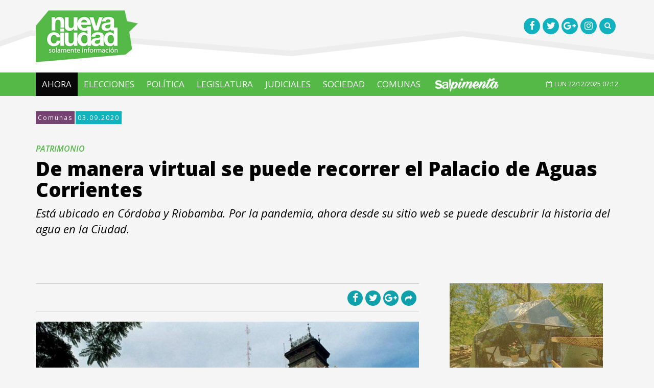

--- FILE ---
content_type: text/html; charset=iso-8859-1
request_url: https://www.nueva-ciudad.com.ar/notas/202009/44486-de-manera-virtual-se-puede-recorrer-el-palacio-de-aguas-corrientes.html
body_size: 9326
content:
<!DOCTYPE html>
<html lang="es">
	<head>
		<title>De manera virtual se puede recorrer el Palacio de Aguas Corrientes  - Nueva Ciudad</title>
		<meta charset="iso-8859-1">
		<!--[if IE]>
			<meta http-equiv='X-UA-Compatible' content='IE=edge,chrome=1'>
		<![endif]-->
		<meta name="viewport" content="width=device-width, initial-scale=1.0, maximum-scale=1.0" />
		<link href="/public/css/all-stylesheets.css" rel="stylesheet">
		<link href="/public/css/header-center-align.css" rel="stylesheet">
		<link rel="stylesheet" href="/public/js/bxslider/jquery.bxslider.css" type="text/css" />
		<!-- HTML5 shim and Respond.js for IE8 support of HTML5 elements and media queries -->
		<!-- WARNING: Respond.js doesn't work if you view the page via file:// -->
		<!--[if lt IE 9]>
		<script src="https://oss.maxcdn.com/html5shiv/3.7.2/html5shiv.min.js"></script>
		<script src="https://oss.maxcdn.com/respond/1.4.2/respond.min.js"></script>
		<![endif]-->		
		<!-- Favicons -->
		<link rel="shortcut icon" href="/public/images/icons/favicon/favicon.png">
		<link rel="apple-touch-icon" href="/public/images/icons/favicon/apple-touch-icon.png">
		<link rel="apple-touch-icon" sizes="72x72" href="/public/images/icons/favicon/apple-touch-icon-72x72.png">
		<link rel="apple-touch-icon" sizes="114x114" href="/public/images/icons/favicon/apple-touch-icon-114x114.png">
		<!-- jQuery (necessary for Bootstrap's JavaScript plugins) --> 
		<script src="/public/js/jquery-1.11.1/jquery.min.js"></script> 
		<script src="/js/share.js"></script> 
		<!--<script src="/js/imgcentering.js"></script>--> 
		<meta property="og:image" content="https://www.nueva-ciudad.com.ar/advf/imagenes/2020/09/5f50fc526ce26_600x399.jpg"/> <meta property="og:title" content="De manera virtual se puede recorrer el Palacio de Aguas Corrientes "/> <meta property="og:description" content="Está ubicado en Córdoba y Riobamba. Por la pandemia, ahora desde su sitio web se puede descubrir la historia del agua en la Ciudad.

"/> <meta property="og:url" content="https://www.nueva-ciudad.com.ar/notas/202009/44486-de-manera-virtual-se-puede-recorrer-el-palacio-de-aguas-corrientes.html"/> 		<meta name="twitter:card" content="summary_large_image">
		<meta name="twitter:site" content="@nciudad">
		<meta name="twitter:creator" content="@nciudad">
		<meta name="twitter:image" content="https://www.nueva-ciudad.com.ar/advf/imagenes/2020/09/5f50fc526ce26_600x399.jpg"/> <meta name="twitter:title" content="De manera virtual se puede recorrer el Palacio de Aguas Corrientes "/> <meta name="twitter:description" content="Est&amp;amp;amp;aacute; ubicado en C&amp;amp;amp;oacute;rdoba y Riobamba. Por la pandemia, ahora desde su sitio web se puede descubrir la historia del agua en la Ciudad.

"/> <meta name="twitter:url" content="https://www.nueva-ciudad.com.ar/notas/202009/44486-de-manera-virtual-se-puede-recorrer-el-palacio-de-aguas-corrientes.html"/> <!-- Google tag (gtag.js) -->
<script async src="https://www.googletagmanager.com/gtag/js?id=G-6B1XV5HL1M"></script>
<script>
  window.dataLayer = window.dataLayer || [];
  function gtag(){dataLayer.push(arguments);}
  gtag('js', new Date());

  gtag('config', 'G-6B1XV5HL1M');
</script>

		<!-- Start Alexa Certify Javascript -->
		<script type="text/javascript">
		_atrk_opts = { atrk_acct:"MbRhn1a4KM10Io", domain:"nueva-ciudad.com.ar",dynamic: true};
		(function() { var as = document.createElement('script'); as.type = 'text/javascript'; as.async = true; as.src = "https://d31qbv1cthcecs.cloudfront.net/atrk.js"; var s = document.getElementsByTagName('script')[0];s.parentNode.insertBefore(as, s); })();
		</script>
		<noscript><img src="https://d5nxst8fruw4z.cloudfront.net/atrk.gif?account=MbRhn1a4KM10Io" style="display:none" height="1" width="1" alt="" /></noscript>
		<!-- End Alexa Certify Javascript -->  

		<script type="text/javascript">var _sf_startpt=(new Date()).getTime()</script>

		<link rel="alternate" type="application/rss+xml" title="Nueva Ciudad - Ultimas Noticias - Feed" href="https://www.nueva-ciudad.com.ar/feed/ultimasnoticias.xml" />
		
		<script async src="//pagead2.googlesyndication.com/pagead/js/adsbygoogle.js"></script>
<script>
     (adsbygoogle = window.adsbygoogle || []).push({
          google_ad_client: "ca-pub-8467299698306997",
          enable_page_level_ads: true
     });
</script>
	</head>
	<body>

		<div id="fb-root"></div>
		<script>(function(d, s, id) {
		  var js, fjs = d.getElementsByTagName(s)[0];
		  if (d.getElementById(id)) return;
		  js = d.createElement(s); js.id = id;
		  js.src = "//connect.facebook.net/es_LA/sdk.js#xfbml=1&version=v2.0";
		  fjs.parentNode.insertBefore(js, fjs);
		}(document, 'script', 'facebook-jssdk'));</script>

		<!-- HEADER STARTS
			========================================================================= -->
		<header>


			<!-- LOGO STARTS -->
			<div class="container">
				<div class="row">
					<div class="col-lg-6 col-md-6 col-sm-6 col-xs-6 logo"><a href="/"><img src="/public/images/logo.png" alt=""></a></div>
                    <div class="col-lg-6 col-md-6 col-sm-6 col-xs-6 socials">
                        <ul>
                        	<li><a href="https://www.facebook.com/NuevaCiudad" target="_blank"><i class="fa fa-facebook fa-lg"></i></a></li>
                            <li><a href="https://twitter.com/nciudad/" target="_blank"><i class="fa fa-twitter fa-lg"></i></a></li>
                            <li><a href="https://plus.google.com/u/0/+Nueva-ciudadAr" target="_blank"><i class="fa fa-google-plus fa-lg"></i></a></li>
                            <li><a href="https://instagram.com/nueva_ciudad/" target="_blank"><i class="fa fa-instagram fa-lg"></i></a></li>
                            <li><a href="#" onclick="showhide()"><i class="fa fa-search"></i></a></li>
                        </ul>
                        <div class="row">
						<div class="col-lg-12">
							<div id="search" style="display:none;">
								<form  action="/buscador.php" id="cse-search-box" >
										<input type="hidden" name="cx" value="018115852846519507478:osv8suofehc" />
										<input type="hidden" name="cof" value="FORID:11" />
										<input type="hidden" name="ie" value="ISO-8859-1" />
										<input type="search"  class="form-control" placeholder="Buscar..." name="q" id="q" />
										<a href="javascript:void(0);" onclick="showhide()"><i class="fa fa-times-circle"></i></a>
								</form>
							</div>
						</div>
					</div>
                    </div>
				</div>
			</div>
			<!-- LOGO ENDS -->
		</header>
		<!-- /. HEADER ENDS
			========================================================================= -->
		<!-- MOBILE MENU BUTTON STARTS
			========================================================================= -->
		<div id="mobile-header">
			<a id="responsive-menu-button" href="#sidr-main"><span class="icon-bar"></span> <span class="icon-bar"></span> <span class="icon-bar"></span></a>
		</div>
		<!-- /. MOBILE MENU BUTTON ENDS
			========================================================================= -->
		<!-- NAVIGATION STARTS
			========================================================================= -->
		<nav id="navigation">
			<div class="navbar yamm navbar-inverse" role="navigation">
				<div class="container">
					<div class="row">
						<div class="col-lg-12">
							<div class="navbar-header">								
								<button type="button" class="navbar-toggle" data-toggle="collapse" data-target=".navbar-collapse" > <span class="sr-only">Toggle navigation</span> <span class="icon-bar"></span> <span class="icon-bar"></span> <span class="icon-bar"></span> </button>						
							</div>
							<div class="collapse navbar-collapse">
								<ul class="nav navbar-nav">
																		<li class="active">
										<a href="/">Ahora</a>
										<!--<a class="dropdown-caret dropdown-toggle" data-hover="dropdown" ><b class="caret hidden-xs"></b></a> -->
									</li>
																			<li><a href="/temas/100-elecciones">ELECCIONES </a></li>
																			<li><a href="/temas/44-politica">POLíTICA</a></li>
																			<li><a href="/temas/62-legislatura">LEGISLATURA</a></li>
																			<li><a href="/temas/41-judiciales">JUDICIALES</a></li>
																			<li><a href="/temas/42-sociedad">SOCIEDAD</a></li>
																			<li><a href="/temas/34-comunas">COMUNAS</a></li>
																		<li class="menudesktop"><a href="/#salpimenta"><img src="/public/images/salpimenta-logo.png" height="30"></a></li>
									<li class="menumobile" style="display:none;"><a href="/#salpimenta" onclick="javascript:closesidr();" ><img src="/public/images/salpimenta-logo-mobile.png" height="30"></a></li>
								</ul>
								<!-- Date Starts -->
								<div class="fecha pull-right">                                    
									<p><i class="fa fa-calendar-o"></i>LUN 22/12/2025 07:12 
									</p>                       
								</div>
								<script>
								function closesidr(){
									$.sidr('close', 'sidr-main');
								}
								</script>
								<!-- Date Ends -->
							</div>
							<!--/.nav-collapse --> 
						</div>
					</div>
				</div>
			</div>
		</nav>
		<!-- /. NAVIGATION ENDS
			========================================================================= -->

	<style>
.header-banner,.footer-banner{
	width: 100%;
	z-index: 1031;
	-webkit-backface-visibility: hidden;
}
.header-banner{
	top: 0px;
}
.footer-banner{
	bottom: 0px;
	position: fixed;
}

.header-banner .close-button, .footer-banner .close-button{
	position: relative;
	background: transparent;
	color: transparent;
	font-size: 21px;
	font-weight: 900;
	border-radius: 50%;
	width: 50px;
	border: black solid 0px;

}
.header-banner .close-button{
	top: -90px;
	left: 50%;
	margin-left: 464px;
}
.footer-banner .close-button{
	top: -30px;
	left: 50%;
	margin-left: 341px;
}

.header-banner .banner-link{
	max-width: 100%
	width: 970px;
	margin: 0 auto;
}

.footer-banner .banner-link{
	max-width: 100%
	width: 728px;
	margin: 0 auto;
}

.header-banner .banner-image, .footer-banner .banner-image{
	max-height: 100%;
	margin: 0 auto;
	width: auto;
	max-width: 100%
}
</style>
<div class="footer-banner" data-position='fixed' style="display:none;">
	<button class='close-button' onclick="document.getElementsByClassName('footer-banner')[0].style.display = 'none'"></button>
	<a class='desktop-version banner-link' href='https://buenosaires.tur.ar/' target="_blank"><img class='banner-image desktop-version' src="/public/images/zocalo_sticky_nc_nba.gif" width="970" height="90" /></a>

</div>


<script src="/includes/jwplayer/jwplayer.js" type="text/javascript"></script>

<!-- PAGE CONTENTS STARTS
	========================================================================= -->
<section class="inner-page-contents">
	<div class="container">
		<div class="row">
			<div class="col-lg-12">
				<ul class="rotulo">
					<li><a class="seccion" href="/temas/34-comunas">Comunas</a></li>
					<li><span>03.09.2020</span></li>
				</ul>
			</div>
		</div>
		<div class="row">
						<div class="col-lg-12">
				<div class="detail" style="padding-left:0px;padding-right:0px;">
					<h2>PATRIMONIO</h2>
					<h1>De manera virtual se puede recorrer el Palacio de Aguas Corrientes </h1>
					<p><em>Est&aacute; ubicado en C&oacute;rdoba y Riobamba. Por la pandemia, ahora desde su sitio web se puede descubrir la historia del agua en la Ciudad.</em><br />
<br />
</p>
				</div>
			</div>
					</div>
		<div class="row">
			<!-- LEFT COLUMN STARTS
				========================================================================= -->
			<div class="col-lg-8">
				<!-- FASHION STARTS
					========================================================================= -->
				<section>
					<div class="row">
						<article class="col-lg-12 col-md-12">
															<div class="head-media clearfix">
	<ul class="social pull-right">
		<li><a href="javascript:facebookDialog('https://bit.ly/2EW49mN', 'Nueva Ciudad - De manera virtual se puede recorrer el Palacio de Aguas Corrientes ');"><i class="fa fa-facebook fa-lg"></i></a></li>
		<li><a href="javascript:twitterDialog('Nueva Ciudad - De manera virtual se puede recorrer el Palacio de Aguas Corrientes ','https://bit.ly/2EW49mN');"><i class="fa fa-twitter fa-lg"></i></a></li>
		<li><a href="javascript:googlePlusDialog('https://bit.ly/2EW49mN');"><i class="fa fa-google-plus fa-lg"></i></a></li>
		<!--<li><a href="javascript:;" onclick="window.print()"><i class="fa fa-print-o"></i></a></li>-->
						<li class="vermas">
			<a href=""><i class="fa fa-share"></i></a>
			<div class="mas-redes">
				<h5><strong>COMPARTIR</strong></h5>
				<ul>
					<li><a href="javascript:facebookDialog('https://bit.ly/2EW49mN', 'Nueva Ciudad - De manera virtual se puede recorrer el Palacio de Aguas Corrientes ');"><i class="fa fa-facebook fa-lg" style="background-color:#395491;"></i> Facebook</a></li>
					<li><a href="javascript:twitterDialog('Nueva Ciudad - De manera virtual se puede recorrer el Palacio de Aguas Corrientes ','https://bit.ly/2EW49mN');"><i class="fa fa-twitter fa-lg" style="background-color:#3E93F8;"></i> Twitter</a></li>
					<li><a href="javascript:googlePlusDialog('https://bit.ly/2EW49mN');"><i class="fa fa-google-plus fa-lg"  style="background-color:#C85041;"></i> Google+</a></li>
					<!--<li><a href="javascript:;" onclick="window.print()"><i class="fa fa-print-o"></i></a> Print</li>-->
									</ul>
				<ul>
					<li><a target="_blank" href="https://reddit.com/submit?url=https://bit.ly/2EW49mN&title=De%20manera%20virtual%20se%20puede%20recorrer%20el%20Palacio%20de%20Aguas%20Corrientes%20"><i class="fa fa-reddit-alien"  style="background-color:#CDE2F7;"></i> Reddit</a></li>
					<li><a href="javascript:void((function()%7Bvar%20e=document.createElement('script');e.setAttribute('type','text/javascript');e.setAttribute('charset','UTF-8');e.setAttribute('src','http://assets.pinterest.com/js/pinmarklet.js?r='+Math.random()*99999999);document.body.appendChild(e)%7D)());"><i class="fa fa-pinterest-p"  style="background-color:#C51B27;"></i> Pinterest</a></li>
					<li><a target="_blank" href="https://www.linkedin.com/shareArticle?mini=true&url=https://bit.ly/2EW49mN&title=De%20manera%20virtual%20se%20puede%20recorrer%20el%20Palacio%20de%20Aguas%20Corrientes%20&source=NuevaCiudad"><i class="fa fa-linkedin"  style="background-color:#0375AA;"></i> Linkedin</a></li>
									</ul>
				<div class="clearfix"></div>
				<input class="shorturl" type="text" value="https://bit.ly/2EW49mN
">
				<div class="flecha-right"></div>
			</div>
		</li>
	</ul>
	
</div>                             							<div class="description">
								
				<div class="picture">
					<div class="category-image">
						<img src="https://www.nueva-ciudad.com.ar/advf/imagenes/2020/09/5f50fc526ce26_800x532.jpg" class="img-responsive" alt="" >
					</div></div><br />
El <strong>Palacio de Aguas Corrientes</strong> se encuentra en la esquina de la avenida C&oacute;rdoba y Riobamba, ocupa toda la manzana. Desde 1894 se esconde all&iacute; un enorme <strong>tanque de agua</strong>, el primer <strong>Gran Dep&oacute;sito Distribuidor de agua potable </strong>que tuvo la <strong>Ciudad. </strong>Desde la web educativa<strong> &quot;Lo bueno del agua&quot; </strong>se puede conocer la historia de este edificio.<br />
&nbsp;<br />
El sitio ofrece material descargable, fichas informativas y videos de Youtube, entre otros recursos, clasificados en funci&oacute;n de cada nivel de ense&ntilde;anza:<strong> inicial, primario o secundario.</strong> Tambi&eacute;n hay un apartado para estudiantes de <strong>nivel superior.</strong> Los contenidos fueron articulados entre <strong>AySA, el Ministerio de Educaci&oacute;n </strong>y la plataforma educativa<strong> Juana Manso</strong>. Se refieren a historia, salud, medioambiente y servicios esenciales, entre otros temas, informa Clar&iacute;n.<br />
&nbsp;<br />
La web es <strong>www.lobuenodelagua.com.ar</strong> y, entre otras actividades educativas y culturales, permite hacer un <strong>tour virtual</strong> por el museo del <strong>Palacio de Aguas Corrientes</strong>, declarado <strong>Monumento Hist&oacute;rico Nacional</strong> en 1989.<br />
&nbsp;<br />
En tiempos de <strong>pandemia</strong>, cuando las visitas presenciales est&aacute;n suspendidas, este tour permite conocer los tres pisos de tanques sostenidos por 180 columnas, concebidos para albergar m&aacute;s de 72 millones de litros de agua.<br />
&nbsp;<br />
Adem&aacute;s, se pueden ver <strong>piezas antiguas</strong>, desde artefactos sanitarios hasta ca&ntilde;er&iacute;as y medidores, que resumen la <strong>historia de las obras de salubridad e higiene p&uacute;blica</strong>. Porque la <strong>red de agua potable y cloacas de la Ciudad </strong>se cre&oacute; como respuesta a otras <strong>epidemias</strong>, que asolaron a los porte&ntilde;os en una &eacute;poca en que no era f&aacute;cil deshacerse de las aguas servidas o lavarse las manos. Y mucho menos contar con agua segura para beber.<br />
&nbsp;<br />
En 1869, despu&eacute;s de la epidemia de <strong>c&oacute;lera,</strong> <strong>Buenos Aires</strong> se convirti&oacute; en una de las primeras ciudades de <strong>Am&eacute;rica </strong>con un sistema de aguas corrientes. Un a&ntilde;o m&aacute;s tarde se desat&oacute; la epidemia de <strong>fiebre amarilla</strong>, con un rebrote en 1871 y un saldo final de <strong>14.000 v&iacute;ctimas, el 8% de la poblaci&oacute;n porte&ntilde;a.</strong><br />
&nbsp;<br />
La tragedia que signific&oacute; la peste fue el punto de partida para el desarrollo de un nuevo sistema de saneamiento, ideado por el ingl&eacute;s <strong>John Bateman</strong> en 1872, que inclu&iacute;a grandes obras de infraestructura y tendidos de <strong>redes de agua y cloacas.</strong><br />
&nbsp;<br />
Pero muy pronto, ese primer sistema ya no alcanzaba. <strong>Buenos Aires </strong>pas&oacute; de 180 mil habitantes en 1860 a un mill&oacute;n para principios del 1900. Por eso, en los a&ntilde;os 20 se puso en funcionamiento una segunda red y a fines de los 40, una tercera. Hoy, los ca&ntilde;os hist&oacute;ricos siguen transportando las aguas negras a trav&eacute;s de 25 kil&oacute;metros, hasta una planta en<strong> Wilde</strong> que las trata y las libera en el <strong>R&iacute;o de la Plata.</strong><br />
&nbsp;<br />
Toda esa historia est&aacute; en la web, con diferentes materiales seg&uacute;n el nivel educativo. Otro de sus ejes explica por qu&eacute; el ser humano, con un cuerpo compuesto por un 70% de agua, la necesita para sobrevivir. Entre otros motivos, se detalla que regula la temperatura temporal; permite la absorci&oacute;n de los nutrientes esenciales, y ayuda a eliminar toxinas y desechos de los &oacute;rganos internos.<br />
&nbsp;<br />
Tambi&eacute;n hay tutoriales para saber c&oacute;mo funciona la <strong>Planta General San Mart&iacute;n</strong>, ubicada en <strong>Palermo. </strong>Se trata de un proceso que comienza con la captaci&oacute;n del agua en el <strong>R&iacute;o de la Plata</strong>, y que entre otros pasos incluye su decantaci&oacute;n, filtrado, cloraci&oacute;n, alcalinizaci&oacute;n y, finalmente, la distribuci&oacute;n.<br />
&nbsp;<br />
En la presentaci&oacute;n de la web, la <strong>presidenta de</strong> <strong>AySA, Malena Galmarini,</strong> destac&oacute; que los contenidos tambi&eacute;n est&aacute;n dirigidos <em>&quot;a aquellos que se interesan por el conocimiento, por aprender, por adquirir mayor informaci&oacute;n sobre temas tan centrales. El eje agua nos atraviesa en todas las dimensiones de nuestra vida&quot;.</em><br />
&nbsp;<br />
La otra herramienta que ofrece la web es conectarse con el <strong>archivo de planos</strong>, declarado <strong>Bien Hist&oacute;rico Nacional </strong>y que re&uacute;ne documentos de fines del 1800 a esta parte. Habitualmente consultado por investigadores, especialistas y estudiantes, ahora brinda informaci&oacute;n online sobre c&oacute;mo solicitar planos, entre otros puntos.<br />
&nbsp;<br />
Cuando se levante la <strong>cuarentena</strong> volver&aacute;n las visitas al edificio que deslumbra desde hace 126 a&ntilde;os y que, adem&aacute;s, alberga una infraestructura sanitaria monumental y una colecci&oacute;n de piezas hist&oacute;ricas sobre el agua y el sistema de saneamiento.<br />
&nbsp;<br />
<br />
							</div>
							<div class="clearfix"></div>
							<hr>
							<!-- Via, Source, Tags Starts -->
							<div>
																<ul class="via">
									<li>SECCIÓN</li>
									<li><a href="/temas/34-comunas">Comunas</a></li>
								</ul>
								<div class="clearfix"></div>
																<ul class="via">
									<li>TAGS</li>
																			<li><a href="https://www.nueva-ciudad.com.ar/tags/3428-palacio-de-aguas-corrientes/noticias">Palacio de Aguas Corrientes </a></li>
																			<li><a href="https://www.nueva-ciudad.com.ar/tags/1280-aysa/noticias">AySA</a></li>
																			<li><a href="https://www.nueva-ciudad.com.ar/tags/3429-malena-galmarini/noticias">Malena Galmarini</a></li>
																	</ul>
																<div class="clearfix"></div>
																	<div class="head-media clearfix">
	<ul class="social pull-right">
		<li><a href="javascript:facebookDialog('https://bit.ly/2EW49mN', 'Nueva Ciudad - De manera virtual se puede recorrer el Palacio de Aguas Corrientes ');"><i class="fa fa-facebook fa-lg"></i></a></li>
		<li><a href="javascript:twitterDialog('Nueva Ciudad - De manera virtual se puede recorrer el Palacio de Aguas Corrientes ','https://bit.ly/2EW49mN');"><i class="fa fa-twitter fa-lg"></i></a></li>
		<li><a href="javascript:googlePlusDialog('https://bit.ly/2EW49mN');"><i class="fa fa-google-plus fa-lg"></i></a></li>
		<!--<li><a href="javascript:;" onclick="window.print()"><i class="fa fa-print-o"></i></a></li>-->
						<li class="vermas">
			<a href=""><i class="fa fa-share"></i></a>
			<div class="mas-redes">
				<h5><strong>COMPARTIR</strong></h5>
				<ul>
					<li><a href="javascript:facebookDialog('https://bit.ly/2EW49mN', 'Nueva Ciudad - De manera virtual se puede recorrer el Palacio de Aguas Corrientes ');"><i class="fa fa-facebook fa-lg" style="background-color:#395491;"></i> Facebook</a></li>
					<li><a href="javascript:twitterDialog('Nueva Ciudad - De manera virtual se puede recorrer el Palacio de Aguas Corrientes ','https://bit.ly/2EW49mN');"><i class="fa fa-twitter fa-lg" style="background-color:#3E93F8;"></i> Twitter</a></li>
					<li><a href="javascript:googlePlusDialog('https://bit.ly/2EW49mN');"><i class="fa fa-google-plus fa-lg"  style="background-color:#C85041;"></i> Google+</a></li>
					<!--<li><a href="javascript:;" onclick="window.print()"><i class="fa fa-print-o"></i></a> Print</li>-->
									</ul>
				<ul>
					<li><a target="_blank" href="https://reddit.com/submit?url=https://bit.ly/2EW49mN&title=De%20manera%20virtual%20se%20puede%20recorrer%20el%20Palacio%20de%20Aguas%20Corrientes%20"><i class="fa fa-reddit-alien"  style="background-color:#CDE2F7;"></i> Reddit</a></li>
					<li><a href="javascript:void((function()%7Bvar%20e=document.createElement('script');e.setAttribute('type','text/javascript');e.setAttribute('charset','UTF-8');e.setAttribute('src','http://assets.pinterest.com/js/pinmarklet.js?r='+Math.random()*99999999);document.body.appendChild(e)%7D)());"><i class="fa fa-pinterest-p"  style="background-color:#C51B27;"></i> Pinterest</a></li>
					<li><a target="_blank" href="https://www.linkedin.com/shareArticle?mini=true&url=https://bit.ly/2EW49mN&title=De%20manera%20virtual%20se%20puede%20recorrer%20el%20Palacio%20de%20Aguas%20Corrientes%20&source=NuevaCiudad"><i class="fa fa-linkedin"  style="background-color:#0375AA;"></i> Linkedin</a></li>
									</ul>
				<div class="clearfix"></div>
				<input class="shorturl" type="text" value="https://bit.ly/2EW49mN
">
				<div class="flecha-right"></div>
			</div>
		</li>
	</ul>
	
</div> 								
								<div class="clearfix"></div>
							</div>
							<!-- Via, Source, Tags Ends -->


														<!-- Comment Starts -->
							<div class="comments">
                            	<div class="row category-caption">
                            <div class="col-lg-12">
                            	<h2 class="pull-left">COMENTARIOS</h2>
                            </div>
                        </div>
								<div class="row">
									<div class="col-lg-12">
										<div class="fb-comments" data-href="https://www.nueva-ciudad.com.ar/notas/202009/44486-de-manera-virtual-se-puede-recorrer-el-palacio-de-aguas-corrientes.html" href="https://www.nueva-ciudad.com.ar/notas/202009/44486-de-manera-virtual-se-puede-recorrer-el-palacio-de-aguas-corrientes.html" data-width="100%" data-num-posts="5"></div>
									</div>
								</div>
							</div>
                            <hr>
							<!-- Comment Ends -->
						   															
<!-- Related Articles Starts -->
<div class="related-articles">
	<div class="row category-caption">
		<div class="col-lg-12">
			<!--<span class="pull-right"><a href="latest-articles.html"><i class="fa fa-plus"></i></a></span>-->
			<h2 class="pull-left">MAS NOTAS</h2>
		</div>
	</div>
	<div class="row">
				<!-- ARTICLE STARTS -->
		<article class="col-lg-4 col-md-4">
			<div class="picture">
				<div class="category-image">
					<img src="https://www.nueva-ciudad.com.ar/advf/imagenes/2025/02/67c062bc713a1_360x240.jpg" class="img-responsive" alt="">
				</div>
				<div class="info">
					<a href="https://www.nueva-ciudad.com.ar/notas/202502/55774-atlanta-y-la-comuna-15-coordinan-la-llegada-del-bus-turistico-a-villa-crespo.html"> Buscan que el Bus Tur&iacute;stico pase por el club Atlanta tras un compromiso tomado por las distintas partes: autoridades del club de Villa...</a>
				</div>
			</div>
			<ul class="rotulo">
				<li><span class="seccion">27/02/2025</span></li>
				<li><a href="javascript:facebookDialog('', 'Nueva Ciudad - Atlanta y la Comuna 15 coordinan la llegada del Bus Turístico a Villa Crespo');"><i class="fa fa-facebook fa-lg"></i></a></li>
				<li><a href="javascript:twitterDialog('Nueva Ciudad - Atlanta y la Comuna 15 coordinan la llegada del Bus Turístico a Villa Crespo','');"><i class="fa fa-twitter fa-lg"></i></a></li>
			</ul> 
			<div class="small-caption"><span><a href="https://www.nueva-ciudad.com.ar/notas/202502/55774-atlanta-y-la-comuna-15-coordinan-la-llegada-del-bus-turistico-a-villa-crespo.html">COMUNAS</a></span>
            <a href="https://www.nueva-ciudad.com.ar/notas/202502/55774-atlanta-y-la-comuna-15-coordinan-la-llegada-del-bus-turistico-a-villa-crespo.html">Atlanta y la Comuna 15 coordinan la llegada del Bus Turístico a Villa Crespo</a></div>                      
		</article>
		<!-- ARTICLE ENDS -->
				<!-- ARTICLE STARTS -->
		<article class="col-lg-4 col-md-4">
			<div class="picture">
				<div class="category-image">
					<img src="https://www.nueva-ciudad.com.ar/advf/imagenes/editadas/67bf0e092217d_360x220.jpg" class="img-responsive" alt="">
				</div>
				<div class="info">
					<a href="https://www.nueva-ciudad.com.ar/notas/202502/55767-villa-ortuzar-es-el-barrio-en-donde-mas-subio-el-valor-de-la-propiedad.html"> Seg&uacute;n un informe elaborado por Mercado Libre Inmuebles y la Universidad de San Andr&eacute;s, la valorizaci&oacute;n se atribuye...</a>
				</div>
			</div>
			<ul class="rotulo">
				<li><span class="seccion">26/02/2025</span></li>
				<li><a href="javascript:facebookDialog('', 'Nueva Ciudad - Villa Ortúzar es el barrio en donde más subió el valor de la propiedad');"><i class="fa fa-facebook fa-lg"></i></a></li>
				<li><a href="javascript:twitterDialog('Nueva Ciudad - Villa Ortúzar es el barrio en donde más subió el valor de la propiedad','');"><i class="fa fa-twitter fa-lg"></i></a></li>
			</ul> 
			<div class="small-caption"><span><a href="https://www.nueva-ciudad.com.ar/notas/202502/55767-villa-ortuzar-es-el-barrio-en-donde-mas-subio-el-valor-de-la-propiedad.html">COMUNAS</a></span>
            <a href="https://www.nueva-ciudad.com.ar/notas/202502/55767-villa-ortuzar-es-el-barrio-en-donde-mas-subio-el-valor-de-la-propiedad.html">Villa Ortúzar es el barrio en donde más subió el valor de la propiedad</a></div>                      
		</article>
		<!-- ARTICLE ENDS -->
				<!-- ARTICLE STARTS -->
		<article class="col-lg-4 col-md-4">
			<div class="picture">
				<div class="category-image">
					<img src="https://www.nueva-ciudad.com.ar/advf/imagenes/editadas/67bf091653303_360x220.jpg" class="img-responsive" alt="">
				</div>
				<div class="info">
					<a href="https://www.nueva-ciudad.com.ar/notas/202502/55765-una-muralista-pinto-un-mural-en-la-casa-de-maradona-de-la-paternal.html"> La Casa de D10S, ubicada en Lascano 2257, en La Paternal, es la casa que Argentinos Juniors le dio a Maradona cuando jugaba para el club, ese lugar...</a>
				</div>
			</div>
			<ul class="rotulo">
				<li><span class="seccion">26/02/2025</span></li>
				<li><a href="javascript:facebookDialog('', 'Nueva Ciudad - Una muralista pintó un mural en la casa de Maradona de La Paternal');"><i class="fa fa-facebook fa-lg"></i></a></li>
				<li><a href="javascript:twitterDialog('Nueva Ciudad - Una muralista pintó un mural en la casa de Maradona de La Paternal','');"><i class="fa fa-twitter fa-lg"></i></a></li>
			</ul> 
			<div class="small-caption"><span><a href="https://www.nueva-ciudad.com.ar/notas/202502/55765-una-muralista-pinto-un-mural-en-la-casa-de-maradona-de-la-paternal.html">COMUNAS</a></span>
            <a href="https://www.nueva-ciudad.com.ar/notas/202502/55765-una-muralista-pinto-un-mural-en-la-casa-de-maradona-de-la-paternal.html">Una muralista pintó un mural en la casa de Maradona de La Paternal</a></div>                      
		</article>
		<!-- ARTICLE ENDS -->
			</div>
</div>
<!-- Related Articles Ends -->

									
							
						</article>
					</div>
				</section>
				<!-- /. FASHION ENDS
					========================================================================= -->
			</div>
			<!-- /. LEFT COLUMN ENDS
				========================================================================= --> 
			<!-- RIGHT COLUMN STARTS
				========================================================================= -->	
			<div class="col-lg-4">
				<!-- RELACIONADAS STARTS-->
				
				    
				

							
								
								
				<!-- RELACIONADAS ENDS -->
																<div class="row">
				<div class="col-lg-12">
					<div class="ad-300x250">							
												<a href="https://moreno.gob.ar/" target="_blank"><img class="img-responsive" src="https://www.nueva-ciudad.com.ar/advf/imagenes/2025/02/67a65a7952ed8.gif" width="300" height=250" style="margin: 0 auto;"  /> </a>											</div>
				</div>
			</div>
							<div class="row">
				<div class="col-lg-12">
					<div class="ad-300x250">							
												<a href="https://www.instagram.com/anteojosnoon/?utm_medium=copy_link" target="_blank"><img class="img-responsive" src="https://www.nueva-ciudad.com.ar/advf/imagenes/2023/09/6504a6e801565.jpg" width="300" height=250" style="margin: 0 auto;"  /> </a>											</div>
				</div>
			</div>
							<div class="row">
				<div class="col-lg-12">
					<div class="ad-300x250">							
												<script async src="//pagead2.googlesyndication.com/pagead/js/adsbygoogle.js"></script>
<!-- Nueva-Ciudad cuadrado -->
<ins class="adsbygoogle"
     style="display:block"
     data-ad-client="ca-pub-8467299698306997"
     data-ad-slot="1199143592"
     data-ad-format="auto"
     data-full-width-responsive="true"></ins>
<script>
(adsbygoogle = window.adsbygoogle || []).push({});
</script>											</div>
				</div>
			</div>
							
			</div>
			<!-- /. RIGHT COLUMN ENDS
				========================================================================= --> 
		</div>
	</div>
</section>
<!-- /. PAGE CONTENTS ENDS
	========================================================================= -->

 		<!-- FOOTER STARTS
			========================================================================= -->
		<section class="footer">
			<!-- 2ND ROW STARTS -->
			<div class="row2">
				<div class="container">
					<div class="row">
						<div class="col-lg-4 col-sm-6">
							<div class="about">
								<div class="footer-logo"><img src="/public/images/footer-logo.png" alt="" ></div>
								<ul class="contactus">
                                    <li>Nueva Ciudad es una Publicación de Menta Comunicación SRL</li>
                                    <li><i class="fa fa-building-o"></i>Jorge Luis Borges 1730  <br>Buenos Aires | Argentina | C1414DGD</li>
                                    <li style="max-height:30px;"><i class="fa fa-phone"></i> (54)11 5279 2300  </li>
                                    <li><i class="fa fa-envelope-o"></i> <a href="/cdn-cgi/l/email-protection#a4cdcac2cbe4cad1c1d2c589c7cdd1c0c5c08ac7cbc98ac5d6"><span class="__cf_email__" data-cfemail="036a6d656c436d766675622e606a766762672d606c6e2d6271">[email&#160;protected]</span></a></li>
								</ul>
							</div>
						</div>
						<div class="col-lg-5 col-sm-6">
                        	<ul class="menu">
                            	<li><a href="/noticias">NOTICIAS</a></li>
                                <li><a href="/temas/34-comunas">COMUNAS</a></li>
                                <li><a href="/temas/35-cultura">CULTURA</a></li>
                            </ul>
                            <ul class="menu">
                            	<li><a href="/temas/36-entrevistas">ENTREVISTAS</a></li>
                                <li><a href="/temas/37-opinion">OPINION</a></li>
                                <li><a href="/temas/15-ciudad">CIUDAD</a></li>
                            </ul>
							<!--
                            <ul class="menu">
                            	<li><a href="#">STAFF</a></li>
                                <li><a href="#">CONTACTO</a></li>
                            </ul>
							-->
						</div>
						<div class="col-lg-3 seguinos">
							<h3>Seguinos</h3>
							<ul class="social-icons">
								<li><a href="https://www.facebook.com/NuevaCiudad" target="_blank"><div class="icon"><i class="fa fa-facebook"></i></div></a></li>
								<li><a href="https://twitter.com/nciudad/" target="_blank"><div class="icon"><i class="fa fa-twitter fa-lg"></i></div></a></li>
								<li><a href="https://plus.google.com/u/0/+Nueva-ciudadAr" target="_blank"><div class="icon"><i class="fa fa-google-plus fa-lg"></i></div></a></li>
								<li><a href="https://instagram.com/nueva_ciudad/" target="_blank"><div class="icon"><i class="fa fa-instagram fa-lg"></i></div></a></li>
								<li><a href="https://twitter.com/nciudad" class="twitter-follow-button" data-show-count="false">Follow @nciudad</a><script data-cfasync="false" src="/cdn-cgi/scripts/5c5dd728/cloudflare-static/email-decode.min.js"></script><script async src="//platform.twitter.com/widgets.js" charset="utf-8"></script></li>
							</ul>
							<!-- SOCIAL ICONS ENDS -->
						</div>
						<!-- CONTACT US ENDS -->
					</div>
				</div>
			</div>
			<!-- 2ND ROW ENDS -->
		</section>
		<!-- /. FOOTER ENDS
			========================================================================= -->
		<!-- TO TOP STARTS
			========================================================================= -->
		<a href="#" class="scrollup">Scroll</a>      
		<!-- /. TO TOP ENDS
			========================================================================= --> 
		<!-- Include all compiled plugins (below), or include individual files as needed --> 
		<script src="/public/js/bootstrap/bootstrap.min.js"></script>		 
		<!-- Owl Carousel --> 
		<script type="text/javascript" src="/public/owl-carousel/owl-carousel/owl.carousel.js"></script>
		<!-- FitVids --> 
		<script type="text/javascript" src="/public/js/fitvids/jquery.fitvids.js"></script>
        <script type="text/javascript" src="/public/js/all.js"></script>
		<script type="text/javascript">
		  var _sf_async_config = { uid: 63922, domain: 'nueva-ciudad.com.ar', useCanonical: true };
		  (function() {
			function loadChartbeat() {
			  window._sf_endpt = (new Date()).getTime();
			  var e = document.createElement('script');
			  e.setAttribute('language', 'javascript');
			  e.setAttribute('type', 'text/javascript');
			  e.setAttribute('src','//static.chartbeat.com/js/chartbeat.js');
			  document.body.appendChild(e);
			};
			var oldonload = window.onload;
			window.onload = (typeof window.onload != 'function') ?
			  loadChartbeat : function() { oldonload(); loadChartbeat(); };
		  })();
		</script>

	<script defer src="https://static.cloudflareinsights.com/beacon.min.js/vcd15cbe7772f49c399c6a5babf22c1241717689176015" integrity="sha512-ZpsOmlRQV6y907TI0dKBHq9Md29nnaEIPlkf84rnaERnq6zvWvPUqr2ft8M1aS28oN72PdrCzSjY4U6VaAw1EQ==" data-cf-beacon='{"version":"2024.11.0","token":"09b076ff3b594868aef2ea28e92d1876","r":1,"server_timing":{"name":{"cfCacheStatus":true,"cfEdge":true,"cfExtPri":true,"cfL4":true,"cfOrigin":true,"cfSpeedBrain":true},"location_startswith":null}}' crossorigin="anonymous"></script>
</body>
</html>

--- FILE ---
content_type: text/html; charset=utf-8
request_url: https://www.google.com/recaptcha/api2/aframe
body_size: 266
content:
<!DOCTYPE HTML><html><head><meta http-equiv="content-type" content="text/html; charset=UTF-8"></head><body><script nonce="bUo1iyhzG4mKJTzbZaA6aw">/** Anti-fraud and anti-abuse applications only. See google.com/recaptcha */ try{var clients={'sodar':'https://pagead2.googlesyndication.com/pagead/sodar?'};window.addEventListener("message",function(a){try{if(a.source===window.parent){var b=JSON.parse(a.data);var c=clients[b['id']];if(c){var d=document.createElement('img');d.src=c+b['params']+'&rc='+(localStorage.getItem("rc::a")?sessionStorage.getItem("rc::b"):"");window.document.body.appendChild(d);sessionStorage.setItem("rc::e",parseInt(sessionStorage.getItem("rc::e")||0)+1);localStorage.setItem("rc::h",'1766400146790');}}}catch(b){}});window.parent.postMessage("_grecaptcha_ready", "*");}catch(b){}</script></body></html>

--- FILE ---
content_type: text/css
request_url: https://www.nueva-ciudad.com.ar/public/css/stylesheet.css
body_size: 9057
content:
@charset "utf-8";
/* CSS Document */

/* Table of Contents

1- BODY
2- MAIN NAVIGATION & DROPDOWN MENU
3- MOBILE HEADER
4- SLIDER
5- BREAKING NEWS
6- PAGE CONTENTS
7- JOIN US
8- CATEGORY
9- TABS
10- ADVERTISEMENT
11- NEWSLETTER
12- FEATURED VIDEO
13- GALLERY CAROUSEL
14- FEATURED AUTHORS
15- REVIEW BLOCK
16- NO GUTTER 
17- ARTICLE / CATEGORY & DETAILS
18- EDITOR PICKS
19- SITE MAP
20- CONTACT FORM
21- LOGIN FORM
22- 404 STARTS
23- TOTOP
24- FOOTER
25- MEDIA QUERIES

*/


body {
	font-family: 'Open Sans', sans-serif;
	font-size: 14px;
	font-weight: 400;
	color: #000;
	background:#F5F5F5;
}
hr.top {
	margin-top:0;
}
/* ----------------------------------------------------------------------------- MAIN NAVIGATION & DROPDOWN MENU STARTS ----- */

#date {
	font-size: 14px;
}
.top-nav {
	border: none;
	padding-top: 10px;
	padding-bottom: 10px;
	font-size: 12px;
	color: #fff;
	background-color: #373941;
}
.top-nav.overlay {
	background-image: url(../images/icons/top-nav-overlay.png);
	background-repeat: repeat;
}
.top-nav ul.small-nav {
	margin: 0px;
	padding: 0px;
	text-align: right;
}
.top-nav ul.small-nav li {
	display: inline-block;
	padding-left: 10px;
}
.top-nav ul.small-nav li a {
	color: #fff;
}
.top-nav ul.small-nav li a:link {
	color: #fff;
}
.top-nav ul.small-nav li a:hover {
	color: #ccc;
	text-decoration: none;
}
.top-nav-2 {
	border-bottom-width: 1px;
	border-bottom-style: solid;
	border-bottom-color: #dddddd;
	padding-top: 10px;
	padding-bottom: 10px;
	font-size: 12px;
	color: #000;
	background-color: #f5f5f5;
}
.top-nav-2 ul.small-nav {
	margin: 0px;
	padding: 0px;
	text-align: right;
}
.top-nav-2 ul.small-nav li {
	display: inline-block;
	padding-left: 10px;
}
.top-nav-2 ul.small-nav li a {
	color: #000;
}
.top-nav-2 ul.small-nav li a:link {
	color: #000;
}
.top-nav-2 ul.small-nav li a:hover {
	color: #666;
	text-decoration: none;
}
.logo {
	padding-top: 20px;
	padding-bottom: 20px;
}
.nav-icon {
	padding-top: 7px;
	color:#FFF;
}
.nav-icon input[type=search] {
	width: 30px;
	height: 30px;
	border: 1px solid rgba(255, 255, 255, .0);
	font-size: 14px;
	color: #FFF;
	background-color: transparent!important;
	padding-left: 24px;
	transition: width 1s;
	-webkit-transition: width 1s; /* Safari */
	transition-timing-function: ease;
	-webkit-transition-timing-function: ease;
	background-image: url(../images/icons/search.png);
	background-repeat: no-repeat;
	background-position: 6px center;
	margin-bottom:0;
}
.nav-icon input[type=search]:focus {
	border: 1px solid rgba(255, 255, 255, 1);
	width: 200px;
}
.nav-icon input[type=search]::-webkit-input-placeholder { color:#FFF; }

#navigation {
	width: 100%;
	margin-left: auto;
	margin-bottom: auto;
	position: absolute;
	z-index: 9999;
}
#navigation .navbar-inverse {
	background:#54B947;
	border: none;
}
#navigation ul.nav {
	margin: 0px!important;
	padding: 0px!important;
}
#navigation ul.nav li a {
	font-size: 17px;
	font-weight: 400;
	color: #FFF;
	text-decoration: none;
	-webkit-transition: all 0.3s;
	-moz-transition: all 0.3s;
	transition: all 0.3s;
	text-transform:uppercase;
}
#navigation ul.nav a:hover {
	color: #FFF;
	background:#000;
}
#navigation ul.nav a.current {
	color: #e4545b;
}
.navbar-collapse {
	padding-right: 0px;
	padding-left: 0px;
}
.yamm .nav, .yamm .collapse, .yamm .dropup, .yamm .dropdown {
	position: static;
}
.yamm .container {
	position: relative;
}
.yamm .dropdown-menu {
	left: auto;
}
.yamm .yamm-content {
	padding: 20px 30px;
	background-color: #f8f8f8
}
.yamm .yamm-content h3 {
	font-size: 16px;
	margin: 0px;
	border-bottom-width: 1px;
	border-bottom-style: solid;
	border-bottom-color: #CCC;
	padding-top: 0px;
	padding-right: 0px;
	padding-bottom: 10px;
	padding-left: 0px;
	margin-bottom: 10px;
}
#navigation ul.nav li .yamm-content a:before {
	display: inline-block;
	font-family: FontAwesome;
	font-style: normal;
	font-weight: normal;
	content: "\f105";
	margin-right: 6px;
}
.navbar-nav>li>.dropdown-menu li a:before {
	display: inline-block;
	font-family: FontAwesome;
	font-style: normal;
	font-weight: normal;
	content: "\f105";
	margin-right: 6px;
}
.yamm .yamm-content article {
	padding-bottom: 0px;
}
.yamm .yamm-content .description {
	padding-top: 20px;
	font-size: 14px;
}
.yamm .dropdown.yamm-fw .dropdown-menu {
	left: 0;
	right: 0;
	margin-left: 14px;
	margin-right: 14px;
}
.yamm-content .category-caption span {
	font-size: 14px;
	color: #000;
	background-color: #fff;
	padding-top: 8px;
	padding-right: 16px;
	padding-bottom: 8px;
	padding-left: 16px;
	letter-spacing: 2px;
}
.yamm-content article .detail {
	padding-top: 10px;
	padding-left: 10px;
	padding-right: 10px;
}
.yamm-content article a {
	color: #000;
}
.yamm-content article a:hover {
	color: #000!important;
	text-decoration: none;
}
.yamm-content article .picture .overlay-category {
	font-size: 12px;
	font-weight: 400;
	position: absolute;
	bottom: 0;
	left: 10px;
	z-index: 100;
	background-color: #f8f8f8;
	padding-top: 4px;
	padding-right: 8px;
	padding-bottom: 4px;
	padding-left: 8px;
	letter-spacing: 2px;
}
.yamm-content .caption {
	font-size: 16px!important;
	font-weight: 400;
	padding-top: 2px;
	line-height: 1.2;
}
ul.mega-links {
	padding: 0px;
	margin: 0px;
}
ul.mega-links li {
	color: #666;
	list-style-type: none;
	padding: 4px;
}
ul.mega-links li a {
	color: #666;
	font-weight: 400;
	font-size: 14px;
}
ul.mega-links li a:link {
	color: #666;
	font-weight: 400;
	font-size: 14px;
}
ul.mega-links li:hover {
	color: #666;
}
#navigation ul.nav li .yamm-content .thumb {
	position: relative;
}
#navigation ul.nav li .yamm-content .thumb .title {
	font-size: 14px;
	font-weight: 400;
	position: absolute;
	color: #fff;
	bottom: 15px;
	left: 25px;
	display: none;
}
#navigation ul.nav li .yamm-content .thumb:hover .title {
	display: block;
}
#navigation ul.nav li .yamm-content a {
	font-size: 12px;
	text-decoration: none;
	-webkit-transition: all 0.3s;
	-moz-transition: all 0.3s;
	transition: all 0.3s;
	color: #444444;
	padding: 0px;
	border: none;
}
#navigation ul.nav li .yamm-content a:hover {
	color: #e4545b!important;
}
#navigation ul.nav li .yamm-content a img {
	padding-top: 10px;
	padding-bottom: 10px;
}
#navigation ul.nav li .yamm-content a img:hover {
	opacity: 0.4;
}
.navbar-nav>li>.dropdown-menu li a {
	font-size: 14px!important;
	padding-top: 6px;
	padding-bottom: 6px;
}
.navbar-nav>li>.dropdown-menu li a:hover {
	color: #e4545b!important;
}
.dropdown-li {
	display: inline-block !important;
}
.dropdown-link {
	display: inline-block !important;
	padding-right: 2px !important;
}
.dropdown-caret {
	display: inline-block !important;
	padding-left: 2px !important;
}
.dropdown-submenu {
	position: relative;
}
.dropdown-submenu>.dropdown-menu {
	top: 0;
	left: 100%;
	margin-top: -6px;
	margin-left: -1px;
	-webkit-border-radius: 0 6px 6px 6px;
	-moz-border-radius: 0 6px 6px;
	border-radius: 0 6px 6px 6px;
}
.dropdown-submenu:hover>.dropdown-menu {
	display: block;
}
.dropdown-submenu>a:after {
	display: block;
	content: " ";
	float: right;
	width: 0;
	height: 0;
	border-color: transparent;
	border-style: solid;
	border-width: 5px 0 5px 5px;
	border-left-color: #000;
	margin-top: 5px;
	margin-right: -10px;
}
.dropdown-submenu:hover>a:after {
	border-left-color: #e4545b;
}
.dropdown-submenu.pull-left {
	float: none;
}
.dropdown-submenu.pull-left>.dropdown-menu {
	left: -100%;
	margin-left: 10px;
	-webkit-border-radius: 6px 0 6px 6px;
	-moz-border-radius: 6px 0 6px 6px;
	border-radius: 6px 0 6px 6px;
}
/* ----------------------------------------------------------------------------- MAIN NAVIGATION & DROPDOWN MENU ENDS ----- */

/* ----------------------------------------------------------------------------- MOBILE HEADER STARTS ----- */

#mobile-header {
	display: none;
}
#mobile-header {
	position: absolute;
	top: 0;
	z-index: 99999;
	float: right;
	right:20px;
	z-index: 99999;
	padding-left: 15px;
	padding-top: 15px;
}
#mobile-header a {
	color: #fff;
}
#mobile-header .icon-bar {
	display: block;
	width: 32px;
	height: 4px;
	border-radius: 1px
}
#mobile-header .icon-bar+.icon-bar {
	margin-top: 4px
}
#mobile-header .icon-bar {
	background-color: #54B947;
}
/* ----------------------------------------------------------------------------- MOBILE HEADER ENDS ----- */

/* ----------------------------------------------------------------------------- SLIDER STARTS ----- */
.slider {
	margin: 0px!important;
	padding-top: 20px;
	padding-right: 0px;
	padding-bottom: 0px;
	padding-left: 0px;
}
.pic-with-overlay {
	position: relative;
}
.pic-with-overlay .bg {
	background: -moz-linear-gradient(top, rgba(0,0,0,0) 60%, rgba(0,0,0,0.6) 100%); /* FF3.6+ */
	background: -webkit-gradient(linear, left top, left bottom, color-stop(60%, rgba(0,0,0,0)), color-stop(100%, rgba(0,0,0,0.6))); /* Chrome,Safari4+ */
	background: -webkit-linear-gradient(top, rgba(0,0,0,0) 60%, rgba(0,0,0,0.6) 100%); /* Chrome10+,Safari5.1+ */
	background: -o-linear-gradient(top, rgba(0,0,0,0) 60%, rgba(0,0,0,0.6) 100%); /* Opera 11.10+ */
	background: -ms-linear-gradient(top, rgba(0,0,0,0) 60%, rgba(0,0,0,0.6) 100%); /* IE10+ */
	background: linear-gradient(to bottom, rgba(0,0,0,0) 60%, rgba(0,0,0,0.6) 100%); /* W3C */
filter: progid:DXImageTransform.Microsoft.gradient( startColorstr='#00000000', endColorstr='#99000000', GradientType=0 ); /* IE6-9 */
	width: 100%;
	height: 100%;
	position: absolute;
	bottom: 0;
}
.pic-with-overlay .category {
	font-size: 12px;
	font-weight: 400;
	position: absolute;
	top: 30px;
	left: 30px;
	z-index: 100;
	background-color: #FFF;
	padding-top: 4px;
	padding-right: 8px;
	padding-bottom: 4px;
	padding-left: 8px;
	letter-spacing: 2px;
}
.pic-with-overlay .author {
	font-size: 18px;
	font-weight: 500;
	position: absolute;
	color: #fff;
	border-radius: 4px;
	bottom: 30px;
	left: 30px;
}
.pic-with-overlay h1 {
	font-size: 32px;
	font-weight: 400;
	line-height: 0.9;
	position: absolute;
	color: #fff;
	bottom: 50px;
	left: 30px;
	width: 60%;
}
.pic-with-overlay h1 a {
	color: #fff;
}
.pic-with-overlay-2 {
	position: relative;
}
.pic-with-overlay-2 .bg {
	background: -moz-linear-gradient(top, rgba(0,0,0,0) 60%, rgba(0,0,0,0.6) 100%); /* FF3.6+ */
	background: -webkit-gradient(linear, left top, left bottom, color-stop(60%, rgba(0,0,0,0)), color-stop(100%, rgba(0,0,0,0.6))); /* Chrome,Safari4+ */
	background: -webkit-linear-gradient(top, rgba(0,0,0,0) 60%, rgba(0,0,0,0.6) 100%); /* Chrome10+,Safari5.1+ */
	background: -o-linear-gradient(top, rgba(0,0,0,0) 60%, rgba(0,0,0,0.6) 100%); /* Opera 11.10+ */
	background: -ms-linear-gradient(top, rgba(0,0,0,0) 60%, rgba(0,0,0,0.6) 100%); /* IE10+ */
	background: linear-gradient(to bottom, rgba(0,0,0,0) 60%, rgba(0,0,0,0.6) 100%); /* W3C */
filter: progid:DXImageTransform.Microsoft.gradient( startColorstr='#00000000', endColorstr='#99000000', GradientType=0 ); /* IE6-9 */
	width: 100%;
	height: 100%;
	position: absolute;
	bottom: 0;
}
.pic-with-overlay-2 .category {
	font-size: 12px;
	font-weight: 400;
	position: absolute;
	top: 20px;
	left: 20px;
	z-index: 100;
	background-color: #FFF;
	padding-top: 4px;
	padding-right: 8px;
	padding-bottom: 4px;
	padding-left: 8px;
	letter-spacing: 2px;
}
.pic-with-overlay-2 .author {
	font-size: 14px;
	font-weight: 500;
	position: absolute;
	color: #fff;
	border-radius: 4px;
	bottom: 20px;
	left: 20px;
}
.pic-with-overlay-2 h1 {
	font-size: 24px;
	font-weight: 400;
	line-height: 0.9;
	position: absolute;
	color: #fff;
	bottom: 35px;
	left: 20px;
	width: 80%;
}
.pic-with-overlay-2 h1 a {
	color: #fff;
}
/* ----------------------------------------------------------------------------- SLIDER ENDS ----- */

/* ----------------------------------------------------------------------------- BREAKING NEWS STARTS ----- */


.breaking-news {
	padding-top: 10px;
	padding-bottom: 30px;
}
.breaking-news .titulo {
	padding-right:0;
}
.breaking-news .tweet {
	padding-left:1px;
}
.breaking-news .title {
	background-color: #54B947;
	color: #fff;
	margin: 0px;
	text-transform: uppercase;
	text-align: center;
	padding-top: 6px;
	padding-right: 6px;
	padding-bottom: 6px;
	padding-left: 6px;
	font-size: 13px;
}
.breaking-news .title a {
	color:#FFF;
}
.breaking-news .title a:hover {
	text-decoration:none;
}
.breaking-news .newsticker {
	padding-top: 0;
	padding-bottom: 0;
	background:#10B2BF;
	color:#FFF;
	padding-left:5px;
}
.breaking-news .newsticker .twitter-feed {
	max-height:27px;
}
.breaking-news .newsticker a {
	color: #000;
}
.breaking-news .newsticker a:hover {
	color: #000;
	text-decoration: none;
}
.breaking-news .newsticker .tweet_text {
	max-width:850px; 
	overflow:hidden;
	display:inline;
	max-height:27px;
	line-height:26px;
}
.breaking-news .newsticker .tweet_user {
	color:#FFF;
	font-style:italic;
	font-weight:600;
}
.newsticker.owl-theme .owl-controls .owl-buttons .owl-prev {
	position: absolute;
	top: 0;
	right: 28px!important;
}
.newsticker.owl-theme .owl-controls .owl-buttons .owl-next {
	position: absolute;
	top: 0;
	right: 0px;
}
.newsticker.owl-theme .owl-controls .owl-buttons div {
	display: inline-block;
	zoom: 1;
 *display: inline;
	font-size: 20px;
	line-height: 1.1;
	padding-top: 0px;
	filter: Alpha(Opacity=100);/*IE7 fix*/
	opacity: 1;
	margin-top: 0px!important;
	margin-bottom: 0px!important;
	width: 27px;
	height: 27px;
	color: #aaa;
	border: 1px solid #dddddd;
	background-color: #fff;
}
/* ----------------------------------------------------------------------------- BREAKING NEWS ENDS ----- */

/* ----------------------------------------------------------------------------- PAGE CONTENTS STARTS ----- */

.page-contents {
	padding-top: 20px;
	padding-bottom: 20px;
}
.page-contents hr {
	margin-top: 0px;
	margin-bottom: 50px;
}
.inner-page-contents {
	padding-top: 20px;
	padding-bottom: 30px;
}
/* ----------------------------------------------------------------------------- PAGE CONTENTS ENDS ----- */



/* ----------------------------------------------------------------------------- TABS START ----- */
.tabs {
	padding-bottom: 30px;
}
ul.tabs-posts {
	margin: 20px 0;
	padding: 0px;
}
ul.tabs-posts li {
	list-style-type: none;
	border-bottom-width: 1px;
	border-bottom-style: solid;
	border-bottom-color: #CCC;
	padding-top: 15px;
	padding-left: 0px;
	padding-right: 0px;
	padding-bottom: 30px;
}
ul.tabs-posts li a {
/*color: #fff;*/
}
ul.tabs-posts li a:hover {
	color: #000!important;
	text-decoration: none;
}
ul.tabs-posts li .pic {
	float: left;
	padding-right: 16px;
}
ul.tabs-posts li .info {
	color: #aaaaaa;
}
ul.tabs-posts li .info .likes {
	padding-right: 16px;
}
ul.tabs-posts li .info i {
	padding-right: 2px;
}
ul.tabs-posts li .caption {
	font-size: 14px;
	padding-top:0;
}
ul.tabs-posts li .caption a {
	color: #444;
}
.tag-list {
	padding-top: 20px;
}
.tag-list a {
	border: 1px solid #d9d9d9;
	display: inline-block;
	font-size: 14px;
	border-radius: 2px;
	-moz-border-radius: 2px;
	-khtml-border-radius: 2px;
	-webkit-border-radius: 2px;
	color: #000;
	text-transform: uppercase;
	margin-bottom: 10px;
	margin-right: 3px;
	-webkit-transition: all 0.3s;
	-moz-transition: all 0.3s;
	transition: all 0.3s;
	padding-top: 3px;
	padding-right: 6px;
	padding-bottom: 3px;
	padding-left: 6px;
	-webkit-transition: all 0.3s;
	-moz-transition: all 0.3s;
	transition: all 0.3s;
}
.tag-list a, .tag-list a:hover, .tag-list a:active, .tag-list a:focus {
	text-decoration: none;
	outline: none;
}
.tag-list a:hover {
	color: #fff;
	background-color: #e4545b;
}
.relacionadas article {
	padding:0 0 20px;
	margin:20px 0;
	border-bottom:1px solid #CCC;
}
.relacionadas article .caption {
	margin:0;
	padding:0;
}
.relacionadas .rotulo-rel {
	list-style:none;
	padding:0;
	margin:0 0 5px;
	font-size:12px;
	color:#10B2BF;
}

/* ----------------------------------------------------------------------------- TABS ENDS ----- */

/* ----------------------------------------------------------------------------- ADVERTISEMENT STARTS ----- */

.ad-728x90 {
	padding-top: 14px;
	padding-bottom: 14px;
	text-align: right;
}
.ad-728x90 img {
	padding: 0px;
}
.ad-468x60 {
	padding-top: 2px;
	padding-bottom: 14px;
	text-align: center;
}
.ad-468x60 img {
	padding: 0px;
}
.ad-300x250 {
	background-color: #f5f5f5;
	text-align: center!important;
	/*padding-top: 30px;*/
	padding-bottom: 30px;
}
.ad-125x125 {
	background-color: #f5f5f5;
	text-align: center;
	padding-top: 30px;
	padding-bottom: 5px;
	margin-bottom: 40px;
}
.ad-125x125 .row div:nth-child(odd) {
	text-align: right;
	margin-bottom: 25px;
}
.ad-125x125 .row div:nth-child(even) {
	text-align: left;
	margin-bottom: 25px;
}
/* ----------------------------------------------------------------------------- ADVERTISEMENT ENDS ----- */



/* ----------------------------------------------------------------------------- NO GUTTER STARTS ----- */

.no-gutter-1 [class*="-1"] {
	padding-right: 0;
}
.no-gutter-11 [class*="-11"] {
	padding-left: 0;
}
.no-gutter-12 [class*="-12"] {
	padding-left: 0;
	padding-right: 0;
}
.no-gutter-8 [class*="-8"] {
	padding-right: 0;
}
.no-gutter-6 [class*="-6"] {
	padding-left: 0;
	padding-right: 0;
}
.no-gutter-4 [class*="-4"] {
	padding-left: 0;
	padding-right: 0;
}
.no-gutter-3 [class*="-3"] {
	padding-left: 4px;
	padding-right: 4px;
}
.no-gutter-2 [class*="-2"] {
	padding-left: 4px;
	padding-right: 4px;
}
/* ----------------------------------------------------------------------------- NO GUTTER ENDS ----- */

/* ----------------------------------------------------------------------------- ARTICLE, CATEGORY & DETAILS STARTS ----- */

article {
	padding-bottom: 30px;
}
.latest-articles {
	padding-bottom: 20px;
}

.category-caption {
	/*margin-top: 30px;*/
	margin-bottom: 30px;
}
.category-caption h2 {
	font-size: 14px;
	color: #fff;
	background-color: #54B947;
	padding:10px 6px;
	letter-spacing: 2px;
	margin: 0px;
}
.category-caption span {
	font-size: 14px;
	color: #fff;
	background-color: #10B2BF;
	padding-top: 6px;
	padding-right: 12px;
	padding-bottom: 6px;
	padding-left: 12px;
	border: 1px solid #10B2BF;
	min-height:35px;
	margin-right:1px;
}
.category-caption span.pic-col {
	position:absolute;
	top:12px;
	right:0;
	background:url(../images/pic-columnistas.png) no-repeat;
	padding:7px 3px !important;
	border:none;
	margin-right:0;
}
.category-caption span:hover {
	background-color: transparent;
	border: 1px solid #10B2BF;
}
.category-caption span a {
	color: #fff;
}
.category-caption span:hover a {
	color: #10B2BF;
}
.category-caption h2.main-caption {
	background-color: #ccc;
}
.category-caption h2.main-caption a {
	color: #fff;
}
.category-caption h2.main-caption a:hover {
	color: #fff;
	text-decoration: none;
}
.category-caption h2.main-caption:hover {
	background-color: #ccc;
	color: #fff;
	text-decoration: none;
}
.category-caption h2.sub-caption {
	background-color: #e4545b;
}
.category-caption span:last-child {
	letter-spacing: 0px;
	padding-top: 8px;
	padding-right: 13px;
	padding-bottom: 8px;
	padding-left: 13px;
}
.small .picture .category-image  {
	max-height:140px;
	overflow:hidden;
}
.picture .category-image {
	position: relative;
	margin-bottom:10px;
}
.picture .category-image.normal {
	height:200px;
	overflow:hidden;
}
.picture .category-image:hover img {
	opacity: 0.4;
}
.description .picture .category-image:hover img {
	opacity: 1;
}
.picture h6 {
	font-style:italic;
	font-size:14px;
	border-bottom:1px solid #eee;
	padding-bottom:12px;
}

.overlay-category {
	font-size: 14px;
	font-weight: 400;
	bottom: 0;
	left: 10px;
	z-index: 100;
	background-color: #54B947;
	padding-top: 6px;
	padding-right: 10px;
	padding-bottom: 6px;
	padding-left: 10px;
	letter-spacing: 2px;
	margin-bottom: 0px;
	margin-top: 0px;
	color:#FFF;
	display:table;
}

.picture .play-icon {
	position: absolute;
	left: 50%;
	top: 50%;
	z-index: 100;
}
.picture .play-icon img {
	position: relative;
	left: -50%;
	top: -20px !important;
	width: 40px;
	height: 40px;
}
.picture .play-icon img:hover {
	cursor: pointer;
	opacity: 0.8;
}
.detail {
	margin-bottom:30px;
	padding:20px;
}
.detail h2 { 
	font-size:16px;
	font-style:italic;
	color:#53B846;
	font-weight:600;
	margin-bottom:0;
	margin-top:20px;
}
.detail h1 {
	font-size:38px;
	font-weight:800;
	margin-top:10px;
	margin-bottom:10px;
}
.detail p {
	font-size:22px;
	display:table;
}
.detail .info {
	color: #aaaaaa;
}
.detail .info .likes {
	padding-right: 16px;
}
.detail .info i {
	padding-right: 2px;
}
.caption {
	font-size: 21px;
	font-weight: 400;
	padding-top: 10px;
	line-height: 1.2;
	color: #000;
}
.small-caption span a,
.caption span a {
	display: block;
    font-size: 14px;
    font-weight: 800;
    font-style: italic;
    margin-bottom: 5px;
	color:#666;
}
.small-caption {
	font-size: 16px;
	font-weight: 400;
	padding-top: 10px;
	line-height: 1.2;
	color: #000;
}
.author {
	padding-top: 15px;
}
.author .pic .name {
	color: #aaaaaa;
	padding-left: 12px;
}
.description {
	font-size: 16px;
	line-height:1.6;
}
.description a {
	color:#54B947;
}
.description span {
	background-color:#10B2BF;
	color:#FFF;
}
.desc-padding {
	padding-top: 30px;
}
.description img.pull-left {
	margin-right: 20px;
	margin-bottom: 10px;
	margin-top:10px;
}
.description img.pull-right {
	margin-left: 20px;
	margin-bottom: 10px;
	margin-top:10px;
}
ul.via {
	padding: 0px;
	margin-top: 0px;
	margin-right: 0px;
	margin-bottom: 20px;
	margin-left: 0px;
}
ul.via li:first-child {
	color: #FFF;
	background-color: #54B947;
}
ul.via li {
	color: #FFF;
	background-color: #10B2BF;
	padding-top: 4px;
	padding-right: 6px;
	padding-bottom: 4px;
	padding-left: 6px;
	margin-right: 1px;
	display: inline-block;
	margin-bottom: 5px;
	float: left;
	font-size: 12px;
	text-transform: uppercase;
}
ul.via li:hover {
	color: #FFF;
	background-color: #54B947;
}
ul.via li a {
	color: #FFF;
	text-decoration:none;
}
ul.via li a:hover {
	color: #FFF;
}
.sharepost {
	color: #fff;
	padding-bottom: 0px;
}
.sharepost ul li:first-child {
	font-size: 14px;
	color: #fff;
	background-color: #e4545b;
	padding-top: 8px;
	padding-right: 16px;
	padding-bottom: 8px;
	padding-left: 16px;
	letter-spacing: 2px;
}
.sharepost ul {
	padding: 0px;
	margin: 0px;
}
.sharepost ul li {
	display: inline-block;
	float: left;
	margin-right: 2px;
	margin-bottom: 5px;
}
.sharepost ul li:hover {
	background-color: #222;
}
.sharepost ul li a {
	color: #fff;
}
.sharepost .icon {
	font-size: 22px;
	width: 36px;
	height: 36px;
	text-align: center;
	padding-top: 2px;
}
.next-n-prev article {
	padding-bottom: 10px;
}
.next-n-prev .btns {
	margin-top: 30px;
	padding-left: 10px;
	padding-right: 10px;
	padding-top: 10px;
	padding-bottom: 10px;
	background-color: #FFFFFF;
	color: #e4545b;
	border: 2px solid #e4545b;
	text-align: center;
}
.next-n-prev .btns:hover {
	background-color: #e4545b;
	color: #fff!important;
	border: 2px solid #e4545b;
}
.next-n-prev .btns a {
	color: #e4545b!important;
}
.next-n-prev .btns:hover a {
	color: #fff!important;
}
.about-author {
	text-align:center;
}
.fix {
	margin:0;
	padding:0 0 0 15px;
	max-width:12%;
}
.fix-bottom {
	display:none;
}
.about-author .category-caption {
	margin-top: 30px;
	background:#EEEEEE;
	padding:20px 0;
	border-right:5px solid #54B947;
	position:relative;
}
.about-author img {
	margin-bottom: 20px;
}
.about-author .name {
	font-size: 13px;
	font-weight: 700;
	color:#10B2BF;
}
.about-author .description {
	font-size: 18px;
}
ul.s-author {
	color: #fff;
	padding-bottom: 0px;
}
ul.s-author {
	padding: 0px;
	margin: 0px;
}
ul.s-author li {
	display: inline-block;
	float: left;
	margin-right: 2px;
	margin-bottom: 5px;
}
ul.s-author li:hover {
	background-color: #222;
}
ul.s-author li a {
	color: #fff;
}
ul.s-author .icon {
	font-size: 22px;
	width: 36px;
	height: 36px;
	text-align: center;
	padding-top: 2px;
}
.related-articles .category-caption {
	margin-top: 40px;
}
.related-articles article {
	padding-bottom: 10px;
}
.comments .category-caption {
	margin-top: 40px;
	margin-bottom: 0px;
}
.media-heading {
	margin-top: 0;
	margin-bottom: 5px;
	font-size: 18px!important;
	font-weight: 700;
}
ul.media-list li.media:first-child {
	border: none;
	margin-top: 0px!important;
}
ul.media-list .media {
	margin-top: 30px;
	border-top-width: 1px;
	border-top-style: solid;
	border-top-color: #eeeeee;
	padding-top: 30px;
}
ul.media-list .media .reply {
	padding-top: 12px;
}
ul.media-list .media .reply a {
	padding-left: 10px;
	padding-right: 10px;
	padding-top: 2px;
	padding-bottom: 6px;
	background-color: #FFFFFF;
	color: #e4545b;
	border: 1px solid #e4545b;
}
ul.media-list .media .reply a:hover {
	background-color: #e4545b;
	color: #fff;
	border: 1px solid #e4545b;
}
.media-list {
	padding-left: 0;
	list-style: none
}
.media-body {
	margin-top: 0;
	margin-bottom: 5px;
	font-size: 16px;
}
.media-body .date {
	color: #aaaaaa;
	font-size: 14px;
}
.media-body .date i {
	margin-right: 6px;
}
.media-body p {
	margin-top: 10px;
}
iframe {
	border: none;
	max-width: 100%;
}
.leave-comment {
	margin-bottom: 30px;
}
.leave-comment .category-caption {
	margin-top: 40px;
}
.leave-comment input, .leave-comment textarea {
	font-size: 16px;
	padding: 4px;
	margin-bottom: 10px;
	width:100%;	
}
.leave-comment input[type=button] {
	margin-top: 10px;
}
.left-right-border {
	border-right-width: 1px;
	border-left-width: 1px;
	border-right-style: solid;
	border-left-style: solid;
	border-right-color: #dddddd;
	border-left-color: #dddddd;
}
.read-article {
	line-height: 48px;
	font-size: 12px;
}
.read-article i {
	padding-left: 3px;
}
article a {
	color: #000;
}
article a:hover {
	color: #000;
	text-decoration:none;
}
.picture { position:relative; }
.picture .info a { 
	position:absolute; 
	top:0; 
	background:rgba(0,0,0,.6);
	padding:20px;
	height:100%;
	width:100%;
	color:#FFF;
	display:none;
}
.picture:hover .info a{ 
	display:block;
	text-decoration:none; 
}

.destacada { 
	position:relative;
	overflow:hidden;
}
.destacada .picture .category-image {
	margin-bottom:0 !important;
	max-height:550px;
}
.destacada .rotulo {
	position:absolute;
	top:20px;
	right:20px;
	z-index:100;
}
.destacada .caption { 
	font-size:36px; 
	position:absolute; 
	bottom:0; 
	padding:20px; 
	color:#FFF; 
	font-weight:600;
	width:100%;
}
.destacada .info a { 
	position:absolute; 
	top:0; 
	padding:70px 20px 20px 20px;
	background:rgba(0,0,0,.7);
	height:100%;
	width:100%;
	color:#FFF;
	display:none;
}
.destacada:hover .info a{ 
	display:block;
	text-decoration:none;
}
.rotulo {
	list-style:none;
	margin:0 0 10px;
	padding:0;
	display:table-cell;
}
.rotulo li {
	float:left;
	margin-right:2px;
}
.destacada .rotulo li:last-child { 
	margin-right:0;
}
.rotulo span,
.rotulo a { 
	color:#FFF;
	font-size:12px;
	letter-spacing:2px;
	background-color:#10B2BF;
	padding:4px 4px;
	min-width:26px;
	display:block;
	text-align:center;
}
.rotulo .seccion,
.rotulo a.seccion {
	background-color:#54B947;
}
.rotulo a.seccion:hover {
	color:#FFF;
	text-decoration:none;
}
.rotulo a:hover {
	background-color:#54B947;
	color:#FFF;
}
.gradient { 
	background: -moz-linear-gradient(top,  rgba(255,255,255,0) 0%, rgba(43,43,43,1) 100%); /* FF3.6+ */
	background: -webkit-gradient(linear, left top, left bottom, color-stop(0%,rgba(255,255,255,0)), color-stop(100%,rgba(43,43,43,1))); /* Chrome,Safari4+ */
	background: -webkit-linear-gradient(top,  rgba(255,255,255,0) 0%,rgba(43,43,43,1) 100%); /* Chrome10+,Safari5.1+ */
	background: -o-linear-gradient(top,  rgba(255,255,255,0) 0%,rgba(43,43,43,1) 100%); /* Opera 11.10+ */
	background: -ms-linear-gradient(top,  rgba(255,255,255,0) 0%,rgba(43,43,43,1) 100%); /* IE10+ */
	background: linear-gradient(to bottom,  rgba(255,255,255,0) 0%,rgba(43,43,43,1) 100%); /* W3C */
	filter: progid:DXImageTransform.Microsoft.gradient( startColorstr='#00ffffff', endColorstr='#2b2b2b',GradientType=0 ); /* IE6-9 */
}
.columnistas-op2,
.columnistas {
	padding:60px 0;
	width:100%;
	background:#FFF;
	margin-bottom:30px;
	border-top:1px solid #E2E2E2;
	border-bottom:1px solid #E2E2E2;
}

.columnistas .pic {
	float:left;
	padding-right:10px;
	padding-bottom:30px;
}
.columnistas-op2 .pic {
	text-align:center;
}

.columnistas .caption {
	display:table;
	padding-top:0;
}
.columnistas-op2 .caption {
	text-align:center;
}
.columnistas-op2 .caption h2,
.columnistas .caption h2 {
	font-size:18px;
	font-weight:600;
	color:#000;
	padding:0;
	margin:0 0 5px;
}
.columnistas-op2 .caption p,
.columnistas .caption p {
	font-size:14px;
	font-style:italic;
	padding:0;
	margin-bottom:5px;
}
.columnistas-op2 .caption .author,
.columnistas .caption .author {
	padding:0;
	font-size:16px;
	font-style:italic;
	font-weight:600;
	color:#10B2BF;
}
section.mod-destacado .container {
	background-color: #CCC;
	margin-bottom:10px;
}
section.mod-destacado h2 {
	background:#10B2BF;
	color:#FFF;
	display:inline-table;
	margin:15px 0;
}
section.mod-destacado .category-caption {
	margin-bottom:0 !important; 
}
section.informe-especial {
    background-color: #3E3D3D;
    color: #aaa;
    padding: 20px;
    margin-top: 10px;
    margin-bottom: 30px;
}
.informe-especial .container {
	padding:0;
}
section.informe-especial .black {
    background: #F5F5F5;
}
section.informe-especial .category-image {
	padding:15px;
}
section.informe-especial .category-caption {
	margin-bottom:20px;
	margin-left:0;
}
section.informe-especial .category-caption h2 {
	background:#10B2BF !important;
}

section.informe-especial .detail .caption {
    color: #565656;
    margin-bottom: 10px;
	text-align:right;
}
.caption {
    font-size: 21px;
    font-weight: 600;
    padding-top: 10px;
    line-height: 1.2;
    color: #000;
}

section.informe-especial .detail p {
    color: #565656;
    font-size: 14px;
    text-align: right;
}

.frase-destacada {
	width:100%;
	height:100%;
	background:#10B2BF;
	padding:20px;
	min-height:239px;
}
.frase-destacada .rotulo a.seccion {
	background:#000;
	color:#FFF;
}
.frase-destacada .rotulo a {
	background:#FFF;
	color:#54B947;
}
.frase-destacada .caption a {
	font-size:24px;
	font-style:italic;
	font-weight:600;
	line-height:32px;
	color:#FFF;
}
.frase-destacada .caption a span {
	display:block;
	font-size:22;
	padding-top:10px;
}
.encuestas {
	background:#54B947;
	padding:20px;
	margin-bottom:30px;
	display:table;
}
.encuestas .category-caption {
	margin-bottom:10px;
}
.encuestas .category-caption h2 {
	background:#000;
}
.encuestas h3 {
	color:#FFF;
	font-size:24px;
	font-style:italic;
	font-weight:600;
	padding:0 0 20px;
	margin:0;
}
.encuestas ul {
	list-style:none;
	margin:0;
	padding:0;
	color:#FFF;
	font-size:18px;
	display:block;
}

.encuestas ul label { display:block !important;}

.encuestas li {
	margin-bottom:10px;
	display:block;
}
.encuestas input {
	float:left;
	margin-bottom:0 !important;
	border:1px solid #FFF !important;
}
.encuestas input[type=button]:hover {
	background:#10B2BF !important;
	color:#FFF !important;
	border:1px solid #FFF !important;
}
.encuestas .respuestas .pollbar {
	height: 12px;
    margin: 5px 0 10px 0;
    background:#FF0;
	-moz-border-radius: 25px;
	-webkit-border-radius: 25px;
	border-radius: 25px;
}
.head-media {
	padding:13px 0 10px;
	border-bottom:1px solid #CCC;
	border-top:1px solid #CCC;
	margin-bottom:20px;
}
.head-media  ul.social {
	list-style:none;
	margin:0;
	padding:0;
}
.head-media  ul.social li {
	float:left;
	margin-right:5px;
}
.head-media ul.social li a i {
	background: #0EA1AC;
	color: #FFF;
	padding: 8px 0 0 0;
	border-radius: 15px;
	width:30px;
	height:30px;
	text-align:center;
}
.head-media ul.social li.vermas {
	position:relative;
}
.head-media ul.social li.vermas:hover .mas-redes{
	display:block;
}
.head-media ul.social li ul {
	float:left;
	margin:0;
	padding:0;
	list-style:none;
	width:130px;
	overflow:hidden;
}
.head-media ul.social li .mas-redes li {
	width:100%;
	margin-bottom:10px;
}
.head-media  ul.social li.twitter,
.head-media  ul.social li.facebook,
.head-media  ul.social li.gplus {
	background:none !important;
}
.head-media  ul.social li img {
	width:150px;
}
.head-media .mas-redes{
	min-width:292px;
	background:#FFF;
	position:absolute;
	z-index:2;
	right:40px;
	top:-30px;
	padding:15px;
	display:none;
}
.head-media .mas-redes h5 {
	color:#8D8D8D;
}
.flecha-right{
    width: 0px;
    height: 0px;
    border-bottom: 25px solid transparent;
    border-top: 25px solid transparent;
    border-left: 25px solid #FFF;
    font-size: 0px;
    line-height: 0px;
    position: absolute;
    right: -10px;
    top: 20px;
}
.head-media .mas-redes .shorturl {
	width:100%;
	margin-top:5px;
	padding:5px;
}
.codigo_js iframe {
	margin-right:auto;
	margin-left:auto;
}
.well {
	background:#10B2BF;
	color:#FFF;
	border:none !important;
	border-radius:0 !important;
	-webkit-box-shadow: none !important;
	box-shadow:none !important;
}
.epigrafe { 
	margin-top: 5px;
	font-style: italic;
	font-size: 14px;
}
#search {
	margin: 20px 0 0 0;
	position: relative;
	float:right;
	width:300px;
}
#search a {
    position: absolute;
    top: 8px;
    right: 8px;
	color:#10B2BF;
}
#search a:hover {
	color:#54B947;
}
.fecha { 
	color: #FFF;
    font-size: 12px;
    padding-top: 14px;
}
.fecha i {
	margin-right:5px;
}
.listado-gris ul {
	list-style:none;
	padding:0;
	margin:0;
}
.listado-gris li {
	border-bottom:1px solid #CCC;
	margin-bottom:15px;
}
.listado-gris li a {
	font-weight:600;
	color:#000;
}
.listado-gris li:last-child {
	border-bottom:none;
	margin-bottom:0;
}

/* ----------------------------------------------------------------------------- ARTICLE, CATEGORY & DETAILS ENDS ----- */

/* ----------------------------------------------------------------------------- EDITOR PICKS STARTS ----- */

section.editor-picks {
	background-color: #54B947;
	color: #aaa;
	padding:20px;
	margin-top: 10px;
	margin-bottom: 30px;
}
section.editor-picks .category-caption h2 {
	font-size: 14px;
	color: #000;
	background-color: #fff;
	padding-top: 10px;
	padding-right: 16px;
	padding-bottom: 10px;
	padding-left: 16px;
	letter-spacing: 2px;
	margin: 0px;
}
section.editor-picks .category-caption span {
	font-size: 14px;
	color: #000;
	background-color: #fff;
	padding-top: 8px;
	padding-right: 16px;
	padding-bottom: 8px;
	padding-left: 16px;
	letter-spacing: 2px;
	border: 1px solid #fff;
}
section.editor-picks .category-caption span:hover {
	background-color: transparent;
	border: 1px solid #fff;
}
section.editor-picks .category-caption span a {
	color: #000;
}
section.editor-picks .category-caption span:hover a {
	color: #fff;
}
section.editor-picks article {
	padding-bottom: 50px;
}
section.editor-picks article a {
	color: #aaa;
}
section.editor-picks article a:hover {
	color: #fff;
	text-decoration: none;
}
section.editor-picks article .picture .overlay-category {
	font-size: 12px;
	font-weight: 400;
	position: absolute;
	bottom: 0;
	left: 10px;
	z-index: 100;
	background-color: #222;
	padding-top: 4px;
	padding-right: 8px;
	padding-bottom: 4px;
	padding-left: 8px;
	letter-spacing: 2px;
}
section.editor-picks article .caption {
	font-size: 20px;
	font-weight: 400;
	padding-top: 10px;
	line-height: 1.2;
	color: #fff;
}
/* ----------------------------------------------------------------------------- EDITOR PICKS ENDS ----- */
/* ----------------------------------------------------------------------------- SALPIMENTA STARTS ----- */

.salpimenta .container { 
	background:url(../images/borde-izq-salpimenta.png) repeat-y left #bcb7be;
	padding:20px 40px 0px 40px;
	}
.salpimenta .category-caption h2 { background:none; padding:0;}	

.salpimenta .redes {margin:0; padding:0; list-style:none; }
.salpimenta .redes li { 
	margin-right:5px; 
	list-style:none; 
	background:#FFF; 
	padding:8px 11px; 
	border-radius:100px;
	width:35px;
	height:35px;
	display:-webkit-inline-box;	
}
.salpimenta .redes li a {color:#BBB7BD; }

.salpimenta .img-side-left {display:table;}
.salpimenta .img-side-left .caption { padding-top:0 !important;}
.salpimenta .img-side-left .caption .rotulo a { font-size:12px;}
.salpimenta .img-side-left .caption a { font-size:17px; }

.salpimenta .rotulo a,
.salpimenta .rotulo .seccion, .rotulo a.seccion { background-color:#774372 !important;}

.salpimenta article .caption a {color:#FFF; }
 


/* ----------------------------------------------------------------------------- SITE MAP STARTS ----- */


.site-map {
}
ul.sitemap {
	margin: 0px;
	padding-top: 20px;
	padding-right: 0px;
	padding-bottom: 0px;
	padding-left: 0px;
	padding-bottom: 30px;
}
ul.sitemap li {
	padding-top: 4px;
	padding-bottom: 4px;
	list-style-type: none;
}
ul.sitemap li:before {
	display: inline-block;
	font-family: FontAwesome;
	font-style: normal;
	font-weight: normal;
	content: "\f105";
	margin-right: 6px;
}
ul.sitemap li a {
	color: #666;
}
ul.sitemap li a:hover {
	color: #000;
	text-decoration: none;
}
ul.sitemap li ul {
	padding-left: 20px;
}
/* ----------------------------------------------------------------------------- SITE MAP STARTS ----- */

/* ----------------------------------------------------------------------------- CONTACT FORM STARTS ----- */

.contact-form, .contact-block {
	padding-top: 30px;
}
.contact-form input, .contact-form textarea {
	font-size: 16px;
	padding: 8px;
	margin-bottom: 16px;
	width:100%;
}
.contact-form input[type=button] {
	margin-top: 10px;
}
#message_post {
	padding-bottom: 10px;
}
.errorMessage {
	color: #ff0000;
}
.successMessage {
	color: #00c300;
}
/* ----------------------------------------------------------------------------- CONTACT FORM ENDS ----- */

/* ----------------------------------------------------------------------------- LOGIN FORM STARTS ----- */

.login-form {
	padding-top: 30px;
	border: 1px solid #f5f5f5;
	margin-right: 0px;
	margin-left: 0px;
	padding-bottom: 30px;
}
.login-form input, .leave-comment textarea {
	font-size: 16px;
	padding: 4px;
	margin-bottom: 10px;
	width:100%;
}
.login-form input[type=button] {
	margin-top: 10px;
}
.login-form input[type=checkbox] {
	width:auto!important;
}
/* ----------------------------------------------------------------------------- LOGIN FORM ENDS ----- */

/* ----------------------------------------------------------------------------- ShortCodes Starts ------------------ */

.shortcodes {
}
.table {
	margin-bottom: 50px;
}
input, textarea, select {
	font-size: 16px;
	padding: 8px;
	margin-bottom: 16px;
	color:#10B2BF !important;
}
input[type="radio"], input[type="checkbox"] {
	width: auto!important;
}
.btn-default {
	border-radius: 0px;
}
.btn-sm.red, .btn-lg.red, .btn-primary.red, .btn-xs.red {
	background-color: #e81e25;
	border: none;
	border-radius: 0px;
}
.btn-sm.blue, .btn-lg.blue, .btn-primary.blue, .btn-xs.blue {
	background-color: #00acec;
	border: none;
	border-radius: 0px;
}
.btn-sm.green, .btn-lg.green, .btn-primary.green, .btn-xs.green {
	background-color: #abcc37;
	border: none;
	border-radius: 0px;
}
.btn-sm.green2, .btn-lg.green2, .btn-primary.green2, .btn-xs.green2 {
	background-color: #77be33;
	border: none;
	border-radius: 0px;
}
.btn-sm.orange, .btn-lg.orange, .btn-primary.orange, .btn-xs.orange {
	background-color: #f86923;
	border: none;
	border-radius: 0px;
}
.btn-sm.yellow, .btn-lg.yellow, .btn-primary.yellow, .btn-xs.yellow {
	background-color: #ffc801;
	border: none;
	border-radius: 0px;
}
.btn-sm.purple, .btn-lg.purple, .btn-primary.purple, .btn-xs.purple {
	background-color: #ba54ff;
	border: none;
	border-radius: 0px;
}
.btn-sm.brown, .btn-lg.brown, .btn-primary.brown, .btn-xs.brown {
	background-color: #964b00;
	border: none;
	border-radius: 0px;
}
.btn-sm.grey, .btn-lg.grey, .btn-primary.grey, .btn-xs.grey {
	background-color: #7f7f7f;
	border: none;
	border-radius: 0px;
}
.btn-sm.greyish-blue, .btn-lg.greyish-blue, .btn-primary.greyish-blue, .btn-xs.greyish-blue {
	background-color: #51758f;
	border: none;
	border-radius: 0px;
}
.btn-sm.oldrose, .btn-lg.oldrose, .btn-primary.oldrose, .btn-xs.oldrose {
	background-color: #be394a;
	border: none;
	border-radius: 0px;
}
.btn-sm.pink, .btn-lg.pink, .btn-primary.pink, .btn-xs.pink {
	background-color: #e4545b;
	border: none;
	border-radius: 0px;
}
button:hover {
	opacity: 0.8;
}
/* ----------------------------------------------------------------------------- ShortCodes Starts ------------------ */

/* ----------------------------------------------------------------------------- TOTOP STARTS ------------------ */

.scrollup {
	width: 35px;
	height: 35px;
	position: fixed;
	bottom: 15px;
	right: 15px;
	display: none;
	text-indent: -9999px;
	background-color: #10B2BF;
	background-image: url(../images/icons/to-top/to-top.png);
	background-repeat: no-repeat;
	background-position: center center;
	z-index: 999997;
	-webkit-transition: all 0.3s;
	-moz-transition: all 0.3s;
	transition: all 0.3s;
}
.scrollup:hover {
	opacity: 0.9;
}
/* ----------------------------------------------------------------------------- TOTOP ENDS ------------------ */

/* ----------------------------------------------------------------------------- FOOTER STARTS ----- */

section.footer  {
	/*padding-bottom: 30px;*/
	position:relative;
}
section.footer .row1 {
	background-color: #252525;
	padding-top: 50px;
}
section.footer .row2 {
	padding-top: 50px;
	background-image:url(../images/bg_footer.jpg);
	background-repeat:repeat-x;
	background-color:#54B947;
}
section.footer .row3 {
	padding-top: 30px;
	padding-bottom: 30px;
	background-color: #222222;
}
section.footer .about {
	font-size: 16px;
}
section.footer h3 {
	margin-bottom: 30px;
	margin-top: 80px;
	color: #fff;
}
section.footer .footer-logo {
	padding-bottom: 20px;
}
section.footer .introduction {
	color: #FFF;
}
ul.footer-posts {
	padding: 0px;
	margin-top: 0px;
	margin-right: 0px;
	margin-bottom: 30px;
	margin-left: 0px;
}
ul.footer-posts li {
	list-style-type: none;
	border-bottom-width: 1px;
	border-bottom-style: solid;
	border-bottom-color: #333;
	padding-top: 25px;
	padding-left: 0px;
	padding-right: 0px;
	padding-bottom: 25px;
}
ul.footer-posts li:first-child {
	padding-top: 0px;
}
ul.footer-posts li:last-child {
	padding-bottom: 0px;
	border-bottom-style: none;
}
ul.footer-posts li a {
	color: #ccc;
}
ul.footer-posts li a:hover {
	color: #fff;
	text-decoration: none;
}
ul.footer-posts li .pic {
	float: left;
	padding-right: 16px;
}
ul.footer-posts .post {
}
ul.footer-posts .post {
}
ul.footer-posts li .info {
	color: #aaaaaa;
}
ul.footer-posts li .info .likes {
	padding-right: 16px;
}
ul.footer-posts li .info i {
	padding-right: 2px;
}
ul.footer-posts li .caption {
	color: #ccc;
	font-size: 16px;
}
ul.social-icons {
	padding: 0px;
	margin-top: 15px;
	margin-right: 0px;
	margin-bottom: 25px;
	padding-bottom: 25px;
	margin-left: 0px;
}
.social-icons li {
	list-style-type: none;
	display: inline-block;
	margin-right: 10px;
	float:left;
}
.social-icons .icon {
	width: 40px;
	height: 40px;
	border-radius: 20px;
	text-align: center;
	margin-left: auto;
	margin-right: auto;
	margin-bottom: 10px;
	color: #10B2BF;
	background-color:#FFF;
}
.social-icons .icon:hover {
	color:#54B947;
}
.social-icons .icon i {
	font-size: 20px;
	line-height: 2;
}
.social-icons h2 {
	font-size: 18px;
	font-weight: 500;
	line-height: 1;
	margin-bottom: 2px;
}
.social-icons h2 a {
	color: #000;
}
.social-icons p {
	font-size: 14px;
	font-weight: 400;
}
.facebook {
	background-color: #3c599f
}
.twitter {
	background-color: #e75640
}
.linkedin {
	background-color: #017eb4
}
.dribbble {
	background-color: #e04c86
}
.youtube {
	background-color: #c00000
}
.behance {
	background-color: #1478ff
}
.tweets {
	color: #ccc;
}
.tweets ul {
	padding: 0px;
	margin-bottom: 0px;
}
.tweets ul li {
	border-bottom-width: 1px;
	border-bottom-style: solid;
	border-bottom-color: #333;
	padding-top: 16px;
	padding-bottom: 16px;
	list-style-type: none;
	color: #aaa;
}
.tweets ul li:first-child {
	padding-top: 0px;
}
.tweets ul li:last-child {
	border: none;
}
.tweets ul li a {
	color: #fff;
	text-decoration: underline;
}
.tweets ul li a:hover {
	color: #fff;
	text-decoration: none;
}
ul.contactus {
	margin: 0px;
	padding: 0px;
	color: #FFF;
	margin-bottom: 25px;
}
ul.contactus li {
	font-size: 14px;
	list-style-type: none;
	padding-bottom: 10px;
	display:inline-block;
	width:100%;
}
ul.contactus li:last-child {
	padding-bottom: 0px;
}
ul.contactus li a {
	color: #fff;
}
ul.contactus li a:hover {
	color: #fff;
	text-decoration: none;
}
ul.contactus li i {
	width: 30px;
	text-align: center;
	padding-right: 10px;
	margin-bottom: 20px;
	float: left;
	padding-top: 5px;
}
.copyright {
	color: #ccc;
	text-align: center;
}
.footer ul.menu {
	list-style:none;
	font-size:16px;
	float:left;
	margin-top:80px;
}
.footer ul.menu li {
	margin-bottom:10px;
}
.footer ul.menu li a {
	color:#FFF;
}

/* ----------------------------------------------------------------------------- FOOTER ENDS ----- */

/* ----------------------------------------------------------------------------- MEDIA QURIES STARTS ----- */

 @media (max-width:1040px) {
.fix { max-width:15%; margin-right:20px; min-width:20%;}
.logo {
	text-align: center;
}
.pic-with-overlay h1 {
	font-size: 24px;
	width: 80%;
}
#date {
	text-align: center;
	padding-bottom: 6px;
}
#navigation ul.nav li a {
	font-size:12px;
	padding:8px 6px;
}
.top-nav ul.small-nav {
	text-align: center;
}
.newsticker.owl-theme .owl-controls .owl-buttons .owl-prev {
	position: absolute;
	top: -28px;
	left: 0;
}
.newsticker.owl-theme .owl-controls .owl-buttons .owl-next {
	position: absolute;
	top: -28px;
	right: 0;
}
.newsticker.owl-theme .owl-controls .owl-buttons div {
	display: inline-block;
	zoom: 1;
 *display: inline;
	font-size: 20px;
	line-height: 1.1;
	padding-top: 1px;
	filter: Alpha(Opacity=100);/*IE7 fix*/
	opacity: 1;
	margin-top: 0px!important;
	margin-bottom: 0px!important;
	width: 27px;
	height: 27px;
	color: #fff;
	background-color: transparent;
	border: none;
}
header .socials {
	display:none;
}
.picture .category-image.normal { height:auto; }
.small .picture .category-image { max-height:inherit; }
.frase-destacada { min-height:inherit; }
.footer .seguinos { position:absolute; top:0; right:20px; }
 }
 
 @media (max-width:980px) {
.fix { display:none;}
.fix-bottom { display:block; margin-top:-40px;}
.fix-bottom .about-author {text-align:left;}
.fix-bottom .about-author img { float:left; margin-right:10px;}
.fix-bottom .about-author .name { padding-top:30px; }
.fix-bottom .category-caption { background:none; border:none !important; padding:0; }
.fix-bottom .category-caption span.pic-col {display:none;}
.breaking-news .titulo { padding-right:15px; }
.breaking-news .tweet { padding-left:15px; }
#mobile-header {
	display: block;
}
.sidr-class-hidden-sm {
	display: none!important
}
.sidr-class-hidden-xs {
	display: none!important
}
.sidr-class-navbar-toggle, .navbar-toggle {
	display: none!important
}
.logo {
	padding-top: 10px;
	padding-bottom: 0px;
	text-align: center;
}
.navbar-inverse {
	border: none;
	background-color: transparent;
}
.logo img {
	max-width: 150px;
	max-height: 57px;
}
#navigation-sticky-wrapper {
	display: none!important
}
.columnistas .col-sm-12 { display:inline-block; }
#date {
	text-align: center;
}
.top-nav ul.small-nav {
	text-align: center;
}
.nav-icon {
	padding-top: 8px;
}
.navbar-toggle {
	position: relative;
	float: right;
	padding: 6px;
	margin-top: 8px;
	margin-right: 8px;
	margin-bottom: 8px;
	background-color: transparent;
	background-image: none;
	border: 1px solid transparent;
	border-radius: 4px
}
.pic-with-overlay .category {
	font-size: 12px;
	font-weight: 400;
	position: absolute;
	top: 20px;
	left: 20px;
	z-index: 100;
	background-color: #FFF;
	padding-top: 4px;
	padding-right: 8px;
	padding-bottom: 4px;
	padding-left: 8px;
	letter-spacing: 2px;
}
.pic-with-overlay .author {
	font-size: 14px;
	font-weight: 500;
	position: absolute;
	color: #fff;
	border-radius: 4px;
	bottom: 10px;
	left: 20px;
}
.pic-with-overlay h1 {
	font-size: 16px;
	font-weight: 400;
	line-height: 0.9;
	position: absolute;
	color: #fff;
	bottom: 25px;
	left: 20px;
	width: 80%;
}
.pic-with-overlay-2 .author {
	font-size: 14px;
	font-weight: 500;
	position: absolute;
	color: #fff;
	border-radius: 4px;
	bottom: 10px;
	left: 20px;
}
.pic-with-overlay-2 h1 {
	font-size: 16px;
	font-weight: 400;
	line-height: 0.9;
	position: absolute;
	color: #fff;
	bottom: 30px;
	left: 20px;
	width: 80%;
}
.ad-125x125 {
	background-color: #f5f5f5;
	text-align: center;
	padding-top: 30px;
	padding-bottom: 30px;
	margin-bottom: 40px;
}
.ad-125x125 .row div:nth-child(odd) {
	text-align: right;
	margin-bottom: 2px;
	padding-right: 2px;
}
.ad-125x125 .row div:nth-child(even) {
	text-align: left;
	margin-bottom: 2px;
	padding-left: 2px;
}
.inner-page-contents {
	padding-top: 0px;
	margin-top: 10px;
	padding-bottom: 30px;
	border-top-width: 1px;
	border-top-style: solid;
	border-top-color: #f5f5f5;
}
ul.footer-posts li .info .likes {
	padding-right: 0px;
}
.footer .col-lg-5,
.footer .col-lg-3 { 
	display:none; 
}
.head-media  ul.social li{
	margin-bottom:10px;
}
 }
 @media (max-width:480px) {
	  
header .socials { 
	display:none;
}
.logo {
	text-align: center;
}
header .socials {
	display:none;
}
.destacada .caption { 
	font-size:18px; 
}
.twitter-destacado {
	display:none;
}
#date {
	text-align: center;
}
.top-nav ul.small-nav {
	text-align: center;
}
.nav-icon {
	padding-top: 8px;
}
.nav-icon input[type=search]:focus {
	border: 1px solid rgba(0, 0, 0, .5);
	width: 180px;
}
.navbar-toggle {
	position: relative;
	float: right;
	padding: 6px;
	margin-top: 8px;
	margin-right: 0px;
	margin-bottom: 8px;
	background-color: transparent;
	background-image: none;
	border: 1px solid transparent;
	border-radius: 4px
}
.pic-with-overlay .category {
	font-size: 12px;
	font-weight: 400;
	position: absolute;
	top: 0px;
	left: 20px;
	z-index: 100;
	background-color: #FFF;
	padding-top: 4px;
	padding-right: 8px;
	padding-bottom: 4px;
	padding-left: 8px;
	letter-spacing: 2px;
}
.pic-with-overlay .author {
	font-size: 12px;
	font-weight: 500;
	position: absolute;
	color: #fff;
	border-radius: 4px;
	bottom: 10px;
	left: 20px;
}
.pic-with-overlay h1 {
	font-size: 14px;
	font-weight: 400;
	line-height: 0.9;
	position: absolute;
	color: #fff;
	bottom: 25px;
	left: 20px;
	width: 80%;
}
.pic-with-overlay-2 .author {
	font-size: 12px;
	font-weight: 500;
	position: absolute;
	color: #fff;
	border-radius: 4px;
	bottom: 10px;
	left: 20px;
}
.pic-with-overlay-2 h1 {
	font-size: 14px;
	font-weight: 400;
	line-height: 0.9;
	position: absolute;
	color: #fff;
	bottom: 30px;
	left: 20px;
	width: 80%;
}

.destacada .caption {
	font-size:18px;
}

.columnistas .caption {
	margin-bottom:20px;
}
.salpimenta .redes {display:none;}
}

/* ----------------------------------------------------------------------------- MEDIA QURIES ENDS ----- */

header {
	background-image: url(../images/bg_header.jpg);
}
.logo {
	text-align: left;
}
.socials { text-align:right;  margin-top:35px;}
.socials .fecha p { font-size:12px; font-weight:600;}
.socials ul { padding:0; margin:0; float:right; }
.socials li { list-style:none; float:left; margin:0 5px 0 0; }
.socials li a { background:#10B2BF; color:#FFF; text-align:center; border-radius: 20px; width:32px; height:32px; display:block; line-height:30px; }
.socials li a:hover { background:#54B947; }

.navbar-nav>li>a {
	padding-top: 8px!important;
	padding-bottom: 8px!important;
}
.navbar-collapse.collapse {
	text-align: left; /* Set this */
	display: block !important;
	height: 46px !important;
	padding-bottom: 0;
	overflow: visible !important;
}
.navbar-nav {
	display: inline-block;
	float: none;
	margin: 0;
}

.listado-claro { background:#FFF; padding:25px; position:relative; overflow:hidden;}
.listado-claro h3 { color:#54B947; font-weight:550; padding-bottom:20px; margin:0; font-family: 'Open Sans', sans-serif; font-size:2.3em; }
.listado-claro h4 { color:#6EF8D9; margin-bottom:5px; }
.listado-claro ul { margin:0; padding:0; display:block; }
.listado-claro li { list-style:none; padding:0 0 15px 0; margin:0 0 15px 0; border-bottom:1px  dashed #CCC; }
.listado-claro li:last-child{ border-bottom:none; padding:0 0 30px 0; }
.listado-claro li strong { color:#6EF8D9; font-weight:300; font-size:0.8em; }
.listado-claro li p { margin:0; padding:0; font-size:1.1em !important; font-weight:600; font-style:italic; }
.listado-claro li p a { color:#333;}

.listado-claro .ver-mas a,
.listado-gris .ver-mas a { font-family: 'Open Sans', sans-serif; font-weight: 400; color:#333; background:#54B947; padding:10px 15px; position:absolute; bottom:0; right:25px; font-size:1.2em;}
.listado-claro .ver-mas a { background:#54B947; color:#FFF; font-size:18px; }


/* AGREGADO LMYV */
@media screen and (min-width: 1050px){
.mod-destacado .fluid-width-video-wrapper  {    padding-top: 0 !important;} 
.mod-destacado .fitvid .fluid-width-video-wrapper .embed-responsive-item  {    min-height: 200px!important;} 
}
.informe-especial a {    text-transform: uppercase;    position: absolute;    right: 35px;}